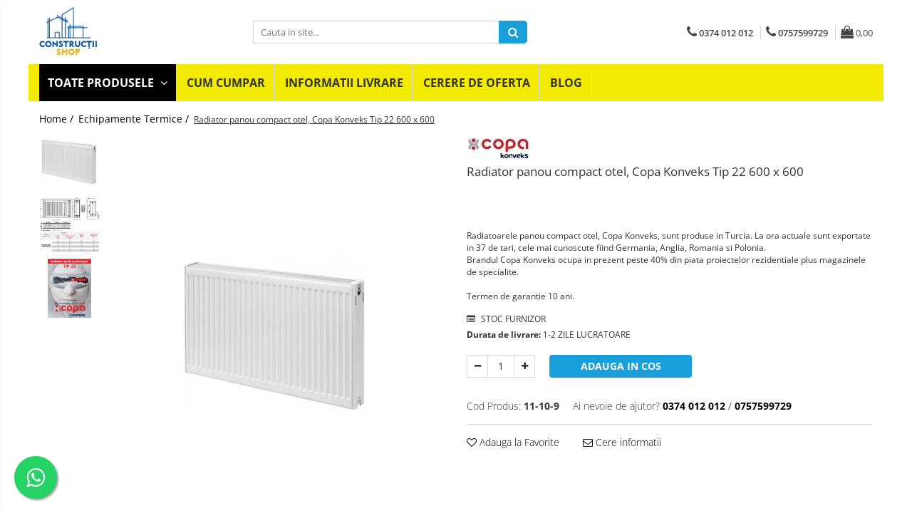

--- FILE ---
content_type: text/html; charset=UTF-8
request_url: https://www.constructii-shop.ro/echipamente-termice/radiator-panou-compact-otel-copa-konveks-tip-22-600-x-400-11-12.html
body_size: 33051
content:
<!DOCTYPE html>

<html lang="ro-ro">

	<head>
		<meta charset="UTF-8">

		<script src="https://gomagcdn.ro/themes/fashion/js/lazysizes.min.js?v=10141333-4.242" async=""></script>

		<script>
			function g_js(callbk){typeof callbk === 'function' ? window.addEventListener("DOMContentLoaded", callbk, false) : false;}
		</script>

					<link rel="icon" sizes="48x48" href="https://gomagcdn.ro/domains/constructii-shop.ro/files/favicon/favicon.png?v=1521555435">
			<link rel="apple-touch-icon" sizes="57x57" href="https://gomagcdn.ro/domains/constructii-shop.ro/files/favicon/favicon.png?v=1521555435">
		
		<style>
			/*body.loading{overflow:hidden;}
			body.loading #wrapper{opacity: 0;visibility: hidden;}
			body #wrapper{opacity: 1;visibility: visible;transition:all .1s ease-out;}*/

			.main-header .main-menu{min-height:43px;}
			.-g-hide{visibility:hidden;opacity:0;}

					</style>
		
		<link rel="preconnect" href="https://gomagcdn.ro"><link rel="dns-prefetch" href="https://fonts.googleapis.com" /><link rel="dns-prefetch" href="https://fonts.gstatic.com" /><link rel="dns-prefetch" href="https://connect.facebook.net" /><link rel="dns-prefetch" href="https://www.facebook.com" /><link rel="dns-prefetch" href="https://www.googletagmanager.com" /><link rel="dns-prefetch" href="https://static.hotjar.com" /><link rel="dns-prefetch" href="https://www.google-analytics.com" /><link rel="dns-prefetch" href="https://googleads.g.doubleclick.net" />

					<link rel="preload" as="image" href="https://gomagcdn.ro/domains/constructii-shop.ro/files/product/large/rad-otel-copa-konveks-10-670169986200.jpg"   >
		
		<link rel="preload" href="https://gomagcdn.ro/themes/fashion/js/plugins.js?v=10141333-4.242" as="script">

		
					<link rel="preload" href="https://www.constructii-shop.ro/theme/default.js?v=41667385942" as="script">
				
		<link rel="preload" href="https://gomagcdn.ro/themes/fashion/js/dev.js?v=10141333-4.242" as="script">

		
					<link rel="stylesheet" href="https://gomagcdn.ro/themes/fashion/css/main-min.css?v=10141333-4.242-1" data-values='{"blockScripts": "1"}'>
		
					<link rel="stylesheet" href="https://www.constructii-shop.ro/theme/default.css?v=41667385942">
		
						<link rel="stylesheet" href="https://gomagcdn.ro/themes/fashion/css/dev-style.css?v=10141333-4.242-1">
		
		
		
		<link rel="alternate" hreflang="x-default" href="https://www.constructii-shop.ro/echipamente-termice/radiator-panou-compact-otel-copa-konveks-tip-22-600-x-400-11-12.html">
							
		<meta name="expires" content="never">
		<meta name="revisit-after" content="1 days">
					<meta name="author" content="Gomag">
				<title>Radiator panou compact otel, Copa Konveks Tip 22 600 x 600 la 238,95 - Constructii-Shop</title>


					<meta name="robots" content="index,follow" />
						
		<meta name="description" content="Cumpara Radiator panou compact otel, Copa Konveks Tip 22 600 x 600 la pretul de 238,95 de pe Constructii-shop.ro. Alege cel mai bun pret de pe piata! ✅">
		<meta class="viewport" name="viewport" content="width=device-width, initial-scale=1.0, user-scalable=no">
							<meta property="og:description" content="Radiatoarele panou compact otel, Copa Konveks, sunt produse in Turcia. La ora actuale sunt exportate in 37 de tari, cele mai cunoscute fiind Germania, Anglia, Romania si Polonia.   Brandul Copa Konveks ocupa in prezent peste 40% din piata proiectelor rezidentiale plus magazinele de specialite.    Termen de garantie 10 ani."/>
							<meta property="og:image" content="https://gomagcdn.ro/domains/constructii-shop.ro/files/product/large/rad-otel-copa-konveks-10-670169986200.jpg"/>
															<link rel="canonical" href="https://www.constructii-shop.ro/echipamente-termice/radiator-panou-compact-otel-copa-konveks-tip-22-600-x-400-11-12.html" />
			<meta property="og:url" content="https://www.constructii-shop.ro/echipamente-termice/radiator-panou-compact-otel-copa-konveks-tip-22-600-x-400-11-12.html"/>
						
		<meta name="distribution" content="Global">
		<meta name="owner" content="www.constructii-shop.ro">
		<meta name="publisher" content="www.constructii-shop.ro">
		<meta name="rating" content="General">
		<meta name="copyright" content="Copyright www.constructii-shop.ro 2026. All rights reserved">
		<link rel="search" href="https://www.constructii-shop.ro/opensearch.ro.xml" type="application/opensearchdescription+xml" title="Cautare"/>

		
							<script src="https://gomagcdn.ro/themes/fashion/js/jquery-2.1.4.min.js"></script>
			<script defer src="https://gomagcdn.ro/themes/fashion/js/jquery.autocomplete.js?v=20181023"></script>
			<script src="https://gomagcdn.ro/themes/fashion/js/gomag.config.js?v=10141333-4.242"></script>
			<script src="https://gomagcdn.ro/themes/fashion/js/gomag.js?v=10141333-4.242"></script>
		
													<script>
$.Gomag.bind('User/Data/AffiliateMarketing/HideTrafiLeak', function(event, data){

    $('.whatsappfloat').remove();
});
</script><script>
	(function(i,s,o,g,r,a,m){i['GoogleAnalyticsObject']=r;i[r]=i[r]||function(){
	(i[r].q=i[r].q||[]).push(arguments)},i[r].l=1*new Date();a=s.createElement(o),
	m=s.getElementsByTagName(o)[0];a.async=1;a.src=g;m.parentNode.insertBefore(a,m)
	})(window,document,'script','//www.google-analytics.com/analytics.js','ga');
	ga('create', 'UA-45417150-1', 'auto');  // Replace with your property ID.

	ga('require', 'ec');
</script>
<script>
	$.Gomag.bind('Product/Add/To/Cart/After/Listing', function gaProductAddToCartL(event, data){
		if(data.product !== undefined){

			var gaProduct = false;

			if(typeof(gaProducts) != 'undefined' && gaProducts[data.product.id] != undefined)
			{
				var gaProduct = gaProducts[data.product.id];
			}
			if(gaProduct == false)
			{
				gaProduct = {};
				gaProduct.id =  data.product.id ;
				gaProduct.name =  data.product.sku ;
				gaProduct.category = data.product.category;
				gaProduct.brand = data.product.brand;

				var variant = [];
				if(data.product.versions && data.product.versions != undefined && data.product.versions[data.product.id] != undefined && data.product.versions[data.product.id]['attributes'] != undefined && data.product.versions[data.product.id]['attributes'])
				{

					$.each(data.product.versions[data.product.id]['attributes'], function(i, v){
						variant.push(v.value);
					})
				}


				gaProduct.variant = variant.join(',');
			}

			gaProduct.price = data.product.price;
			gaProduct.quantity = data.product.productQuantity;

			ga('ec:addProduct', gaProduct);
			ga('ec:setAction', 'add');
			ga('send', 'event', 'UX', 'click', 'add to cart');     // Send data using an event.

			window.dataLayer = window.dataLayer || [];
			dataLayer.push({
				'event': 'addToCart',
				'ecommerce': {
					'add': {
					  'products': [gaProduct]
					}
				}
			});

        }
	})
	$.Gomag.bind('Product/Add/To/Cart/After/Details', function gaProductAddToCartD(event, data){

		if(data.product !== undefined){

			var gaProduct = false;
			if(
				typeof(gaProducts) != 'undefined'
				&&
				gaProducts[data.product.id] != undefined
			)
			{
				var gaProduct = gaProducts[data.product.id];
			}
			if(gaProduct == false)
			{

				gaProduct = {};
				gaProduct.id =  data.product.id ;
				gaProduct.name =   data.product.sku ;
				gaProduct.category = data.product.category;
				gaProduct.brand = data.product.brand;
				var variant = [];
				if(data.product.versions && data.product.versions != undefined && data.product.versions[data.product.id] != undefined && data.product.versions[data.product.id]['attributes'] != undefined && data.product.versions[data.product.id]['attributes'])
				{

					$.each(data.product.versions[data.product.id]['attributes'], function(i, v){
						variant.push(v.value);
					})
				}


				gaProduct.variant = variant.join(',');
				gaProduct.price = data.product.price;

			}
			gaProduct.quantity = data.product.productQuantity;

			ga('ec:addProduct', gaProduct);
			ga('ec:setAction', 'add');
			ga('send', 'event', 'UX', 'click', 'add to cart');     // Send data using an event.

			window.dataLayer = window.dataLayer || [];
			dataLayer.push({
			  'event': 'addToCart',
			  'ecommerce': {
				'add': {
				  'products': [gaProduct]
				}
			  }
			});
        }

	})
	 $.Gomag.bind('Product/Remove/From/Cart', function gaProductRemovedFromCart(event, data){
		var envData = $.Gomag.getEnvData();
		var products = envData.products;

		if(data.data.product !== undefined && products[data.data.product] !== undefined){


			var dataProduct = products[data.data.product];
			gaProduct = {};
			gaProduct.id =  dataProduct.id ;

			gaProduct.name =   dataProduct.sku ;
			gaProduct.category = dataProduct.category;
			gaProduct.brand = dataProduct.brand;
			gaProduct.price = dataProduct.price;

			var variant = [];
			if(dataProduct['version'] != undefined && dataProduct['version'])
			{

				$.each(dataProduct['version'], function(i, v){
					variant.push(v.value);
				})
			}


			gaProduct.variant = variant.join(',');
			gaProduct.quantity = data.data.quantity;
			ga('ec:addProduct', gaProduct);
			ga('ec:setAction', 'remove');
			ga('send', 'event', 'UX', 'click', 'remove from cart');
			window.dataLayer = window.dataLayer || [];
			dataLayer.push({
				  'event': 'removeFromCart',
				  'ecommerce': {
					'remove': {                               // 'remove' actionFieldObject measures.
					  'products': [gaProduct]
					}
				  }
				});
        }

	});

	 $.Gomag.bind('Cart/Quantity/Update', function gaCartQuantityUpdate(event, data){
		var envData = $.Gomag.getEnvData();
		var products = envData.products;
		if(!data.data.finalQuantity || !data.data.initialQuantity)
		{
			return false;
		}
		var dataProduct = products[data.data.product];
		gaProduct = {};
		gaProduct.id =  dataProduct.id ;
		gaProduct.name =   dataProduct.sku ;
		gaProduct.category = dataProduct.category;
		gaProduct.brand = dataProduct.brand;
		gaProduct.price = dataProduct.price;
		var variant = [];
		if(dataProduct['version'] != undefined && dataProduct['version'])
		{

			$.each(dataProduct['version'], function(i, v){
				variant.push(v.value);
			})
		}
		gaProduct.variant = variant.join(',');
		var type = 'addToCart';

		if(parseFloat(data.data.initialQuantity) > parseFloat(data.data.finalQuantity))
		{
			var quantity = parseFloat(data.data.initialQuantity) - parseFloat(data.data.finalQuantity);
			gaProduct.quantity = quantity;

			ga('ec:addProduct', gaProduct);
			ga('ec:setAction', 'remove');
			ga('send', 'event', 'UX', 'click', 'remove from cart');
			window.dataLayer = window.dataLayer || [];
			dataLayer.push({
				  'event': 'removeFromCart',
				  'ecommerce': {
					'remove': {                               // 'remove' actionFieldObject measures.
					  'products': [gaProduct]
					}
				  }
				});
		}
		else if(parseFloat(data.data.initialQuantity) < parseFloat(data.data.finalQuantity))
		{
			var quantity = parseFloat(data.data.finalQuantity) - parseFloat(data.data.initialQuantity);
			gaProduct.quantity = quantity;

			ga('ec:addProduct', gaProduct);
			ga('ec:setAction', 'add');
			ga('send', 'event', 'UX', 'click', 'add to cart');     // Send data using an event.

			window.dataLayer = window.dataLayer || [];
			dataLayer.push({
			  'event': 'addToCart',
			  'ecommerce': {
				'add': {
				  'products': [gaProduct]
				}
			  }
			});
		}

	});
$.Gomag.bind('Product/Box/Click', function enhancedAnalytics(queue){
		$.Gomag.asyncClickBlock(queue);
		if(
			typeof(gaProducts) != 'undefined'
			&&
			gaProducts[queue.data.product] != undefined
		)
		{
			var clickProduct = gaProducts[queue.data.product];
		}
		else
		{
			var clickProduct = {};
			var productId = queue.data.product;

			var envData = $.Gomag.getEnvData();
			var products = envData.products;

			if(products[productId] !== undefined){

				var dataProduct = products[productId];

				clickProduct.list = 'homepage';
				clickProduct.position = '0';
				clickProduct.name =  dataProduct.sku ;
				clickProduct.id = dataProduct.id;
				clickProduct.price = dataProduct.price;
				clickProduct.brand = dataProduct.brand;
				clickProduct.category = dataProduct.category;
				clickProduct.variant = '';
			}
		}
		window.dataLayer = window.dataLayer || [];

		dataLayer.push({
			'event': 'productClick',
			'ecommerce': {
			  'click': {
				'actionField': {'list': 'Search'},      // Optional list property.
				'products': [clickProduct]
			   }
			 },
			 'eventCallback': function() {
			   return false;
			 }
		  });

		ga('ec:addProduct', clickProduct);
		ga('ec:setAction', 'click', {list: 'Search'});

		  // Send click with an event, then send user to product page.
		  ga('send', 'event', 'UX', 'click', 'Results', {
			useBeacon: true,
			hitCallback: function() {
				$.Gomag.asyncClickComplete(queue);
			},
			hitCallbackFail: function()
			{
				$.Gomag.asyncClickComplete(queue);
			}
		  });
		setTimeout(function(){ $.Gomag.asyncClickComplete(queue);}, 200);
	});
</script>
<script>
function gmsc(name, value)
{
	if(value != undefined && value)
	{
		var expires = new Date();
		expires.setTime(expires.getTime() + parseInt(3600*24*1000*90));
		document.cookie = encodeURIComponent(name) + "=" + encodeURIComponent(value) + '; expires='+ expires.toUTCString() + "; path=/";
	}
}
let gmqs = window.location.search;
let gmup = new URLSearchParams(gmqs);
gmsc('g_sc', gmup.get('shop_campaign'));
gmsc('shop_utm_campaign', gmup.get('utm_campaign'));
gmsc('shop_utm_medium', gmup.get('utm_medium'));
gmsc('shop_utm_source', gmup.get('utm_source'));
</script><!-- Google Tag Manager -->
    <script>(function(w,d,s,l,i){w[l]=w[l]||[];w[l].push({'gtm.start':
    new Date().getTime(),event:'gtm.js'});var f=d.getElementsByTagName(s)[0],
    j=d.createElement(s),dl=l!='dataLayer'?'&l='+l:'';j.async=true;j.src=
    'https://www.googletagmanager.com/gtm.js?id='+i+dl;f.parentNode.insertBefore(j,f);
    })(window,document,'script','dataLayer','GTM-PJHN4PKM');</script>
    <!-- End Google Tag Manager --><script>
window.dataLayer = window.dataLayer || [];
window.gtag = window.gtag || function(){dataLayer.push(arguments);}
</script><!-- Facebook Pixel Code -->
				<script>
				!function(f,b,e,v,n,t,s){if(f.fbq)return;n=f.fbq=function(){n.callMethod?
				n.callMethod.apply(n,arguments):n.queue.push(arguments)};if(!f._fbq)f._fbq=n;
				n.push=n;n.loaded=!0;n.version="2.0";n.queue=[];t=b.createElement(e);t.async=!0;
				t.src=v;s=b.getElementsByTagName(e)[0];s.parentNode.insertBefore(t,s)}(window,
				document,"script","//connect.facebook.net/en_US/fbevents.js");

				fbq("init", "538138230202348");
				fbq("track", "PageView");</script>
				<!-- End Facebook Pixel Code -->
				<script>
				$.Gomag.bind('User/Ajax/Data/Loaded', function(event, data){
					if(data != undefined && data.data != undefined)
					{
						var eventData = data.data;
						if(eventData.facebookUserData != undefined)
						{
							$('body').append(eventData.facebookUserData);
						}
					}
				})
				</script>
				<meta name="facebook-domain-verification" content="t4ynuba52qb34koukk7qril12cz8re" /><!-- Hotjar Tracking Code for www.constructii-shop.ro -->
<script>
    (function(h,o,t,j,a,r){
        h.hj=h.hj||function(){(h.hj.q=h.hj.q||[]).push(arguments)};
        h._hjSettings={hjid:1802390,hjsv:6};
        a=o.getElementsByTagName('head')[0];
        r=o.createElement('script');r.async=1;
        r.src=t+h._hjSettings.hjid+j+h._hjSettings.hjsv;
        a.appendChild(r);
    })(window,document,'https://static.hotjar.com/c/hotjar-','.js?sv=');
</script> 					
		
	</head>

	<body class="" style="">

		<script >
			function _addCss(url, attribute, value, loaded){
				var _s = document.createElement('link');
				_s.rel = 'stylesheet';
				_s.href = url;
				_s.type = 'text/css';
				if(attribute)
				{
					_s.setAttribute(attribute, value)
				}
				if(loaded){
					_s.onload = function(){
						var dom = document.getElementsByTagName('body')[0];
						//dom.classList.remove('loading');
					}
				}
				var _st = document.getElementsByTagName('link')[0];
				_st.parentNode.insertBefore(_s, _st);
			}
			//_addCss('https://fonts.googleapis.com/css2?family=Open+Sans:ital,wght@0,300;0,400;0,600;0,700;1,300;1,400&display=swap');
			_addCss('https://gomagcdn.ro/themes/_fonts/Open-Sans.css');

		</script>
		<script>
				/*setTimeout(
				  function()
				  {
				   document.getElementsByTagName('body')[0].classList.remove('loading');
				  }, 1000);*/
		</script>
							
					<div id="fb-root"></div>
						<script >
			window.fbAsyncInit = function() {
			FB.init({
			appId : '1407955172755062',
			autoLogAppEvents : true,
			xfbml : true,
			version : 'v12.0'
			});
			};
			</script>
			<script async defer crossorigin="anonymous" src="https://connect.facebook.net/ro_RO/sdk.js"></script>
					
		<div id="wrapper">
			<!-- BLOCK:b2c8414e3d4d006614f35779448c16b3 start -->
<div id="_cartSummary" class="hide"></div>

<script >
	$(document).ready(function() {

		$(document).on('keypress', '.-g-input-loader', function(){
			$(this).addClass('-g-input-loading');
		})

		$.Gomag.bind('Product/Add/To/Cart/After', function(eventResponse, properties)
		{
									var data = JSON.parse(properties.data);
			$('.q-cart').html(data.quantity);
			if(parseFloat(data.quantity) > 0)
			{
				$('.q-cart').removeClass('hide');
			}
			else
			{
				$('.q-cart').addClass('hide');
			}
			$('.cartPrice').html(data.subtotal + ' ' + data.currency);
			$('.cartProductCount').html(data.quantity);


		})
		$('#_cartSummary').on('updateCart', function(event, cart) {
			var t = $(this);

			$.get('https://www.constructii-shop.ro/cart-update', {
				cart: cart
			}, function(data) {

				$('.q-cart').html(data.quantity);
				if(parseFloat(data.quantity) > 0)
				{
					$('.q-cart').removeClass('hide');
				}
				else
				{
					$('.q-cart').addClass('hide');
				}
				$('.cartPrice').html(data.subtotal + ' ' + data.currency);
				$('.cartProductCount').html(data.quantity);
			}, 'json');
			window.ga = window.ga || function() {
				(ga.q = ga.q || []).push(arguments)
			};
			ga('send', 'event', 'Buton', 'Click', 'Adauga_Cos');
		});

		if(window.gtag_report_conversion) {
			$(document).on("click", 'li.phone-m', function() {
				var phoneNo = $('li.phone-m').children( "a").attr('href');
				gtag_report_conversion(phoneNo);
			});

		}

	});
</script>



<header class="main-header container-bg clearfix" data-block="headerBlock">
	<div class="discount-tape container-h full -g-hide" id="_gomagHellobar"></div>

		
	<div class="top-head-bg container-h full">

		<div class="top-head container-h">
			<div class="row">
				<div class="col-md-3 col-sm-3 col-xs-5 logo-h">
					
	<a href="https://www.constructii-shop.ro" id="logo" data-pageId="2">
		<img src="https://gomagcdn.ro/domains/constructii-shop.ro/files/company/whatsapp-image-2022-11-02-at-12-45-20-pm-4155019571.jpeg" fetchpriority="high" class="img-responsive" alt="constructii" title="constructii" width="200" height="50" style="width:auto;">
	</a>
				</div>
				<div class="col-md-4 col-sm-4 col-xs-7 main search-form-box">
					
<form name="search-form" class="search-form" action="https://www.constructii-shop.ro/produse" id="_searchFormMainHeader">

	<input id="_autocompleteSearchMainHeader" name="c" class="input-placeholder -g-input-loader" type="text" placeholder="Cauta in site..." aria-label="Search"  value="">
	<button id="_doSearch" class="search-button" aria-hidden="true">
		<i class="fa fa-search" aria-hidden="true"></i>
	</button>

				<script >
			$(document).ready(function() {

				$('#_autocompleteSearchMainHeader').autocomplete({
					serviceUrl: 'https://www.constructii-shop.ro/autocomplete',
					minChars: 2,
					deferRequestBy: 700,
					appendTo: '#_searchFormMainHeader',
					width: parseInt($('#_doSearch').offset().left) - parseInt($('#_autocompleteSearchMainHeader').offset().left),
					formatResult: function(suggestion, currentValue) {
						return suggestion.value;
					},
					onSelect: function(suggestion) {
						$(this).val(suggestion.data);
					},
					onSearchComplete: function(suggestion) {
						$(this).removeClass('-g-input-loading');
					}
				});
				$(document).on('click', '#_doSearch', function(e){
					e.preventDefault();
					if($('#_autocompleteSearchMainHeader').val() != '')
					{
						$('#_searchFormMainHeader').submit();
					}
				})
			});
		</script>
	

</form>
				</div>
				<div class="col-md-5 col-sm-5 acount-section">
					
<ul>
	<li class="search-m hide">
		<a href="#" class="-g-no-url" aria-label="Cauta in site..." data-pageId="">
			<i class="fa fa-search search-open" aria-hidden="true"></i>
			<i style="display:none" class="fa fa-times search-close" aria-hidden="true"></i>
		</a>
	</li>
	<li class="-g-user-icon -g-user-icon-empty">
			
	</li>
	
				<li class="contact-header">
			<a href="tel:0374 012 012" aria-label="Contacteaza-ne" data-pageId="3">
				<i class="fa fa-phone" aria-hidden="true"></i>
									<span class="count-phone">1</span>
								<span>0374 012 012</span>
			</a>
		</li>
				<li class="contact-header -g-contact-phone2">
			<a href="tel:0757599729" aria-label="Contacteaza-ne" data-pageId="3">
				<i class="fa fa-phone" aria-hidden="true"></i>
				<span class="count-phone">2</span>
				<span>0757599729</span>
			</a>
		</li>
		<li class="wishlist-header hide">
		<a href="https://www.constructii-shop.ro/wishlist" aria-label="Wishlist" data-pageId="28">
			<span class="-g-wishlist-product-count -g-hide"></span>
			<i class="fa fa-heart-o" aria-hidden="true"></i>
			<span class="">Favorite</span>
		</a>
	</li>
	<li class="cart-header-btn cart">
		<a class="cart-drop _showCartHeader" href="https://www.constructii-shop.ro/cos-de-cumparaturi" aria-label="Cos de cumparaturi">
			<span class="q-cart hide">0</span>
			<i class="fa fa-shopping-bag" aria-hidden="true"></i>
			<span class="count cartPrice">0,00
				
			</span>
		</a>
					<div class="cart-dd  _cartShow cart-closed"></div>
			</li>

	</ul>

	<script>
		$(document).ready(function() {
			//Cart
							$('.cart').mouseenter(function() {
					$.Gomag.showCartSummary('div._cartShow');
				}).mouseleave(function() {
					$.Gomag.hideCartSummary('div._cartShow');
					$('div._cartShow').removeClass('cart-open');
				});
						$(document).on('click', '.dropdown-toggle', function() {
				window.location = $(this).attr('href');
			})
		})
	</script>

				</div>
			</div>
		</div>
	</div>


<div id="navigation">
	<nav id="main-menu" class="main-menu container-h full clearfix">
		<a href="#" class="menu-trg -g-no-url" title="Produse">
			<span>&nbsp;</span>
		</a>
		
<div class="container-h nav-menu-hh clearfix">

	<!-- BASE MENU -->
	<ul class="
			nav-menu base-menu
			
			
		">

		<li class="all-product-button menu-drop">
			<a class="" href="#mm-2">Toate Produsele <i class="fa fa-angle-down"></i></a>
			<div class="menu-dd">
				

	<ul class="FH">
			
		<li class="ifDrop __GomagMM ">
							<a
					href="https://www.constructii-shop.ro/echipamente-termice"
					class="  "
					rel="  "
					
					title="Echipamente Termice"
					data-Gomag=''
					data-block-name="mainMenuD0"
					data-pageId= "80"
					data-block="mainMenuD">
											<span class="list">Echipamente Termice</span>
						<i class="fa fa-angle-right"></i>
				</a>

										<ul class="drop-list clearfix w100">
															<li class="image">
																	</li>
																																						<li class="fl">
										<div class="col">
											<p class="title">
												<a
												href="https://www.constructii-shop.ro/radiatoare-calorifere"
												class="title    "
												rel="  "
												
												title="Radiatoare"
												data-Gomag=''
												data-block-name="mainMenuD1"
												data-block="mainMenuD"
												data-pageId= "80"
												>
																										Radiatoare
												</a>
											</p>
																																															<a
														href="https://www.constructii-shop.ro/radiatoare-panouri-otel"
														rel="  "
														
														title="Radiatoare din panouri de otel"
														class="    "
														data-Gomag=''
														data-block-name="mainMenuD2"
														data-block="mainMenuD"
														data-pageId=""
													>
																												<i class="fa fa-angle-right"></i>
														<span>Radiatoare din panouri de otel</span>
													</a>
																							
										</div>
									</li>
																																<li class="fl">
										<div class="col">
											<p class="title">
												<a
												href="https://www.constructii-shop.ro/aparate-de-aer-conditionat"
												class="title    "
												rel="  "
												
												title="Aparate de aer conditionat"
												data-Gomag=''
												data-block-name="mainMenuD1"
												data-block="mainMenuD"
												data-pageId= "80"
												>
																										Aparate de aer conditionat
												</a>
											</p>
																						
										</div>
									</li>
																																<li class="fl">
										<div class="col">
											<p class="title">
												<a
												href="https://www.constructii-shop.ro/centrale-termice"
												class="title    "
												rel="  "
												
												title="Centrale Termice"
												data-Gomag=''
												data-block-name="mainMenuD1"
												data-block="mainMenuD"
												data-pageId= "80"
												>
																										Centrale Termice
												</a>
											</p>
																																															<a
														href="https://www.constructii-shop.ro/centrale-termice-condensare-cu-acm"
														rel="  "
														
														title="Condensare cu ACM"
														class="    "
														data-Gomag=''
														data-block-name="mainMenuD2"
														data-block="mainMenuD"
														data-pageId=""
													>
																												<i class="fa fa-angle-right"></i>
														<span>Condensare cu ACM</span>
													</a>
																									<a
														href="https://www.constructii-shop.ro/centrale-termice-condensare-incalzire"
														rel="  "
														
														title="Condensare incalzire"
														class="    "
														data-Gomag=''
														data-block-name="mainMenuD2"
														data-block="mainMenuD"
														data-pageId=""
													>
																												<i class="fa fa-angle-right"></i>
														<span>Condensare incalzire</span>
													</a>
																									<a
														href="https://www.constructii-shop.ro/termostate"
														rel="  "
														
														title="Termostate"
														class="    "
														data-Gomag=''
														data-block-name="mainMenuD2"
														data-block="mainMenuD"
														data-pageId=""
													>
																												<i class="fa fa-angle-right"></i>
														<span>Termostate</span>
													</a>
																							
										</div>
									</li>
																													</ul>
									
		</li>
		
		<li class="ifDrop __GomagMM ">
							<a
					href="https://www.constructii-shop.ro/instalatii-electrice"
					class="  "
					rel="  "
					
					title="Echipamente Electrice"
					data-Gomag=''
					data-block-name="mainMenuD0"
					data-pageId= "80"
					data-block="mainMenuD">
											<span class="list">Echipamente Electrice</span>
						<i class="fa fa-angle-right"></i>
				</a>

										<ul class="drop-list clearfix w100">
															<li class="image">
																	</li>
																																						<li class="fl">
										<div class="col">
											<p class="title">
												<a
												href="https://www.constructii-shop.ro/aparataj-joasa-tensiune"
												class="title    "
												rel="  "
												
												title="Aparataj joasa tensiune"
												data-Gomag=''
												data-block-name="mainMenuD1"
												data-block="mainMenuD"
												data-pageId= "80"
												>
																										Aparataj joasa tensiune
												</a>
											</p>
																																															<a
														href="https://www.constructii-shop.ro/asfora"
														rel="  "
														
														title="Asfora"
														class="    "
														data-Gomag=''
														data-block-name="mainMenuD2"
														data-block="mainMenuD"
														data-pageId=""
													>
																												<i class="fa fa-angle-right"></i>
														<span>Asfora</span>
													</a>
																									<a
														href="https://www.constructii-shop.ro/bticino-"
														rel="  "
														
														title="Bticino"
														class="    "
														data-Gomag=''
														data-block-name="mainMenuD2"
														data-block="mainMenuD"
														data-pageId=""
													>
																												<i class="fa fa-angle-right"></i>
														<span>Bticino</span>
													</a>
																									<a
														href="https://www.constructii-shop.ro/comtec-camilya"
														rel="  "
														
														title="Comtec CAMILYA"
														class="    "
														data-Gomag=''
														data-block-name="mainMenuD2"
														data-block="mainMenuD"
														data-pageId=""
													>
																												<i class="fa fa-angle-right"></i>
														<span>Comtec CAMILYA</span>
													</a>
																									<a
														href="https://www.constructii-shop.ro/comtec-48"
														rel="  "
														
														title="Comtec STIL"
														class="    "
														data-Gomag=''
														data-block-name="mainMenuD2"
														data-block="mainMenuD"
														data-pageId=""
													>
																												<i class="fa fa-angle-right"></i>
														<span>Comtec STIL</span>
													</a>
																									<a
														href="https://www.constructii-shop.ro/gewiss-"
														rel="  "
														
														title="Gewiss"
														class="    "
														data-Gomag=''
														data-block-name="mainMenuD2"
														data-block="mainMenuD"
														data-pageId=""
													>
																												<i class="fa fa-angle-right"></i>
														<span>Gewiss</span>
													</a>
																									<a
														href="https://www.constructii-shop.ro/gewiss-chorus"
														rel="  "
														
														title="Gewiss Chorus"
														class="    "
														data-Gomag=''
														data-block-name="mainMenuD2"
														data-block="mainMenuD"
														data-pageId=""
													>
																												<i class="fa fa-angle-right"></i>
														<span>Gewiss Chorus</span>
													</a>
																									<a
														href="https://www.constructii-shop.ro/legrand-kaptika"
														rel="  "
														
														title="Legrand Kaptika"
														class="    "
														data-Gomag=''
														data-block-name="mainMenuD2"
														data-block="mainMenuD"
														data-pageId=""
													>
																												<i class="fa fa-angle-right"></i>
														<span>Legrand Kaptika</span>
													</a>
																							
										</div>
									</li>
																																<li class="fl">
										<div class="col">
											<p class="title">
												<a
												href="https://www.constructii-shop.ro/corpuri-de-iluminat"
												class="title    "
												rel="  "
												
												title="Corpuri de iluminat"
												data-Gomag=''
												data-block-name="mainMenuD1"
												data-block="mainMenuD"
												data-pageId= "80"
												>
																										Corpuri de iluminat
												</a>
											</p>
																						
										</div>
									</li>
																																<li class="fl">
										<div class="col">
											<p class="title">
												<a
												href="https://www.constructii-shop.ro/accesorii-electrice"
												class="title    "
												rel="  "
												
												title="Accesorii"
												data-Gomag=''
												data-block-name="mainMenuD1"
												data-block="mainMenuD"
												data-pageId= "80"
												>
																										Accesorii
												</a>
											</p>
																						
										</div>
									</li>
																																<li class="fl">
										<div class="col">
											<p class="title">
												<a
												href="https://www.constructii-shop.ro/sigurante-automate"
												class="title    "
												rel="  "
												
												title="Sigurante automate"
												data-Gomag=''
												data-block-name="mainMenuD1"
												data-block="mainMenuD"
												data-pageId= "80"
												>
																										Sigurante automate
												</a>
											</p>
																																															<a
														href="https://www.constructii-shop.ro/sigurante-comtec"
														rel="  "
														
														title="Sigurante Comtec"
														class="    "
														data-Gomag=''
														data-block-name="mainMenuD2"
														data-block="mainMenuD"
														data-pageId=""
													>
																												<i class="fa fa-angle-right"></i>
														<span>Sigurante Comtec</span>
													</a>
																									<a
														href="https://www.constructii-shop.ro/sigurante-gewiss"
														rel="  "
														
														title="Sigurante Gewiss"
														class="    "
														data-Gomag=''
														data-block-name="mainMenuD2"
														data-block="mainMenuD"
														data-pageId=""
													>
																												<i class="fa fa-angle-right"></i>
														<span>Sigurante Gewiss</span>
													</a>
																									<a
														href="https://www.constructii-shop.ro/sigurante-legrand"
														rel="  "
														
														title="Sigurante Legrand"
														class="    "
														data-Gomag=''
														data-block-name="mainMenuD2"
														data-block="mainMenuD"
														data-pageId=""
													>
																												<i class="fa fa-angle-right"></i>
														<span>Sigurante Legrand</span>
													</a>
																									<a
														href="https://www.constructii-shop.ro/sigurante-schneider"
														rel="  "
														
														title="Sigurante Schneider"
														class="    "
														data-Gomag=''
														data-block-name="mainMenuD2"
														data-block="mainMenuD"
														data-pageId=""
													>
																												<i class="fa fa-angle-right"></i>
														<span>Sigurante Schneider</span>
													</a>
																							
										</div>
									</li>
																																<li class="fl">
										<div class="col">
											<p class="title">
												<a
												href="https://www.constructii-shop.ro/tablouri-electrice"
												class="title    "
												rel="  "
												
												title="Tablouri electrice"
												data-Gomag=''
												data-block-name="mainMenuD1"
												data-block="mainMenuD"
												data-pageId= "80"
												>
																										Tablouri electrice
												</a>
											</p>
																																															<a
														href="https://www.constructii-shop.ro/tablouri-gewiss"
														rel="  "
														
														title="Tablouri Gewiss"
														class="    "
														data-Gomag=''
														data-block-name="mainMenuD2"
														data-block="mainMenuD"
														data-pageId=""
													>
																												<i class="fa fa-angle-right"></i>
														<span>Tablouri Gewiss</span>
													</a>
																							
										</div>
									</li>
																													</ul>
									
		</li>
		
		<li class="ifDrop __GomagMM ">
							<a
					href="https://www.constructii-shop.ro/echipamente-instalatii-sanitare"
					class="  "
					rel="  "
					
					title="Echipamente si Instalatii Sanitare"
					data-Gomag=''
					data-block-name="mainMenuD0"
					data-pageId= "80"
					data-block="mainMenuD">
											<span class="list">Echipamente si Instalatii Sanitare</span>
						<i class="fa fa-angle-right"></i>
				</a>

										<ul class="drop-list clearfix w100">
															<li class="image">
																	</li>
																																						<li class="fl">
										<div class="col">
											<p class="title">
												<a
												href="https://www.constructii-shop.ro/chiuvete-granit-bucatarie"
												class="title    "
												rel="  "
												
												title="Chiuvete granit"
												data-Gomag=''
												data-block-name="mainMenuD1"
												data-block="mainMenuD"
												data-pageId= "80"
												>
																										Chiuvete granit
												</a>
											</p>
																						
										</div>
									</li>
																																<li class="fl">
										<div class="col">
											<p class="title">
												<a
												href="https://www.constructii-shop.ro/accesorii-baie-bucatarie"
												class="title    "
												rel="  "
												
												title="Accestorii baie si bucatarie"
												data-Gomag=''
												data-block-name="mainMenuD1"
												data-block="mainMenuD"
												data-pageId= "80"
												>
																										Accestorii baie si bucatarie
												</a>
											</p>
																						
										</div>
									</li>
																																<li class="fl">
										<div class="col">
											<p class="title">
												<a
												href="https://www.constructii-shop.ro/obiecte-sanitare"
												class="title    "
												rel="  "
												
												title="Obiecte Sanitare"
												data-Gomag=''
												data-block-name="mainMenuD1"
												data-block="mainMenuD"
												data-pageId= "80"
												>
																										Obiecte Sanitare
												</a>
											</p>
																						
										</div>
									</li>
																																<li class="fl">
										<div class="col">
											<p class="title">
												<a
												href="https://www.constructii-shop.ro/baterii-chiuveta"
												class="title    "
												rel="  "
												
												title="Baterii Chiuvete"
												data-Gomag=''
												data-block-name="mainMenuD1"
												data-block="mainMenuD"
												data-pageId= "80"
												>
																										Baterii Chiuvete
												</a>
											</p>
																																															<a
														href="https://www.constructii-shop.ro/baterie-baie"
														rel="  "
														
														title="Baterii baie"
														class="    "
														data-Gomag=''
														data-block-name="mainMenuD2"
														data-block="mainMenuD"
														data-pageId=""
													>
																												<i class="fa fa-angle-right"></i>
														<span>Baterii baie</span>
													</a>
																									<a
														href="https://www.constructii-shop.ro/baterii-bucatarie-granit"
														rel="  "
														
														title="Baterii bucatarie"
														class="    "
														data-Gomag=''
														data-block-name="mainMenuD2"
														data-block="mainMenuD"
														data-pageId=""
													>
																												<i class="fa fa-angle-right"></i>
														<span>Baterii bucatarie</span>
													</a>
																									<a
														href="https://www.constructii-shop.ro/accesorii-instalatii-sanitare"
														rel="  "
														
														title="Accesorii Instalatii Sanitare"
														class="    "
														data-Gomag=''
														data-block-name="mainMenuD2"
														data-block="mainMenuD"
														data-pageId=""
													>
																												<i class="fa fa-angle-right"></i>
														<span>Accesorii Instalatii Sanitare</span>
													</a>
																									<a
														href="https://www.constructii-shop.ro/baterii-alte-baterii-bucatarie"
														rel="  "
														
														title="Ferro baterii bucatarie"
														class="    "
														data-Gomag=''
														data-block-name="mainMenuD2"
														data-block="mainMenuD"
														data-pageId=""
													>
																												<i class="fa fa-angle-right"></i>
														<span>Ferro baterii bucatarie</span>
													</a>
																									<a
														href="https://www.constructii-shop.ro/ferro-smile"
														rel="  "
														
														title="Ferro Smile"
														class="    "
														data-Gomag=''
														data-block-name="mainMenuD2"
														data-block="mainMenuD"
														data-pageId=""
													>
																												<i class="fa fa-angle-right"></i>
														<span>Ferro Smile</span>
													</a>
																							
										</div>
									</li>
																													</ul>
									
		</li>
		
		<li class="ifDrop __GomagMM ">
							<a
					href="https://www.constructii-shop.ro/gresie-faianta"
					class="  "
					rel="  "
					
					title="Gresie - Faianta"
					data-Gomag=''
					data-block-name="mainMenuD0"
					data-pageId= "80"
					data-block="mainMenuD">
											<span class="list">Gresie - Faianta</span>
						<i class="fa fa-angle-right"></i>
				</a>

										<ul class="drop-list clearfix w100">
															<li class="image">
																	</li>
																																						<li class="fl">
										<div class="col">
											<p class="title">
												<a
												href="https://www.constructii-shop.ro/gresie"
												class="title    "
												rel="  "
												
												title="Gresie"
												data-Gomag=''
												data-block-name="mainMenuD1"
												data-block="mainMenuD"
												data-pageId= "80"
												>
																										Gresie
												</a>
											</p>
																						
										</div>
									</li>
																																<li class="fl">
										<div class="col">
											<p class="title">
												<a
												href="https://www.constructii-shop.ro/faianta"
												class="title    "
												rel="  "
												
												title="Faianta"
												data-Gomag=''
												data-block-name="mainMenuD1"
												data-block="mainMenuD"
												data-pageId= "80"
												>
																										Faianta
												</a>
											</p>
																						
										</div>
									</li>
																													</ul>
									
		</li>
		
		<li class="ifDrop __GomagMM ">
							<a
					href="https://www.constructii-shop.ro/parchet"
					class="  "
					rel="  "
					
					title="Parchet"
					data-Gomag=''
					data-block-name="mainMenuD0"
					data-pageId= "80"
					data-block="mainMenuD">
											<span class="list">Parchet</span>
						<i class="fa fa-angle-right"></i>
				</a>

										<ul class="drop-list clearfix w100">
															<li class="image">
																	</li>
																																						<li class="fl">
										<div class="col">
											<p class="title">
												<a
												href="https://www.constructii-shop.ro/plinta-parchet"
												class="title    "
												rel="  "
												
												title="Plinta"
												data-Gomag=''
												data-block-name="mainMenuD1"
												data-block="mainMenuD"
												data-pageId= "80"
												>
																										Plinta
												</a>
											</p>
																						
										</div>
									</li>
																																<li class="fl">
										<div class="col">
											<p class="title">
												<a
												href="https://www.constructii-shop.ro/parchet-laminat"
												class="title    "
												rel="  "
												
												title="Parchet laminat"
												data-Gomag=''
												data-block-name="mainMenuD1"
												data-block="mainMenuD"
												data-pageId= "80"
												>
																										Parchet laminat
												</a>
											</p>
																						
										</div>
									</li>
																													</ul>
									
		</li>
		
		<li class="ifDrop __GomagMM ">
							<a
					href="https://www.constructii-shop.ro/vopsele-tencuieli"
					class="  "
					rel="  "
					
					title="Vopsele si tencuieli"
					data-Gomag=''
					data-block-name="mainMenuD0"
					data-pageId= "80"
					data-block="mainMenuD">
											<span class="list">Vopsele si tencuieli</span>
						<i class="fa fa-angle-right"></i>
				</a>

										<ul class="drop-list clearfix w100">
															<li class="image">
																	</li>
																																						<li class="fl">
										<div class="col">
											<p class="title">
												<a
												href="https://www.constructii-shop.ro/amorse"
												class="title    "
												rel="  "
												
												title="Amorse"
												data-Gomag=''
												data-block-name="mainMenuD1"
												data-block="mainMenuD"
												data-pageId= "80"
												>
																										Amorse
												</a>
											</p>
																						
										</div>
									</li>
																																<li class="fl">
										<div class="col">
											<p class="title">
												<a
												href="https://www.constructii-shop.ro/lacuri-emailuri"
												class="title    "
												rel="  "
												
												title="Lacuri si emailuri"
												data-Gomag=''
												data-block-name="mainMenuD1"
												data-block="mainMenuD"
												data-pageId= "80"
												>
																										Lacuri si emailuri
												</a>
											</p>
																						
										</div>
									</li>
																																<li class="fl">
										<div class="col">
											<p class="title">
												<a
												href="https://www.constructii-shop.ro/tencuiala-decorativa"
												class="title    "
												rel="  "
												
												title="Tencuieli decorative"
												data-Gomag=''
												data-block-name="mainMenuD1"
												data-block="mainMenuD"
												data-pageId= "80"
												>
																										Tencuieli decorative
												</a>
											</p>
																						
										</div>
									</li>
																																<li class="fl">
										<div class="col">
											<p class="title">
												<a
												href="https://www.constructii-shop.ro/vopsele-lavabile-exterior"
												class="title    "
												rel="  "
												
												title="Vopsele lavabile pentru exterior"
												data-Gomag=''
												data-block-name="mainMenuD1"
												data-block="mainMenuD"
												data-pageId= "80"
												>
																										Vopsele lavabile pentru exterior
												</a>
											</p>
																						
										</div>
									</li>
																																<li class="fl">
										<div class="col">
											<p class="title">
												<a
												href="https://www.constructii-shop.ro/vopsele-lavabile-interior"
												class="title    "
												rel="  "
												
												title="Vopsele lavabile pentru interior"
												data-Gomag=''
												data-block-name="mainMenuD1"
												data-block="mainMenuD"
												data-pageId= "80"
												>
																										Vopsele lavabile pentru interior
												</a>
											</p>
																						
										</div>
									</li>
																													</ul>
									
		</li>
		
		<li class="ifDrop __GomagMM ">
							<a
					href="https://www.constructii-shop.ro/mortare"
					class="  "
					rel="  "
					
					title="Mortare"
					data-Gomag=''
					data-block-name="mainMenuD0"
					data-pageId= "80"
					data-block="mainMenuD">
											<span class="list">Mortare</span>
						<i class="fa fa-angle-right"></i>
				</a>

										<ul class="drop-list clearfix w100">
															<li class="image">
																	</li>
																																						<li class="fl">
										<div class="col">
											<p class="title">
												<a
												href="https://www.constructii-shop.ro/adezivi-placari-ceramice"
												class="title    "
												rel="  "
												
												title="Adezivi pentru placari ceramice"
												data-Gomag=''
												data-block-name="mainMenuD1"
												data-block="mainMenuD"
												data-pageId= "80"
												>
																										Adezivi pentru placari ceramice
												</a>
											</p>
																						
										</div>
									</li>
																																<li class="fl">
										<div class="col">
											<p class="title">
												<a
												href="https://www.constructii-shop.ro/adezivi-pentru-termoizolatie"
												class="title    "
												rel="  "
												
												title="Adezivi pentru termoizolatie"
												data-Gomag=''
												data-block-name="mainMenuD1"
												data-block="mainMenuD"
												data-pageId= "80"
												>
																										Adezivi pentru termoizolatie
												</a>
											</p>
																						
										</div>
									</li>
																																<li class="fl">
										<div class="col">
											<p class="title">
												<a
												href="https://www.constructii-shop.ro/amorse-mortare"
												class="title    "
												rel="  "
												
												title="Amorse pentru montare"
												data-Gomag=''
												data-block-name="mainMenuD1"
												data-block="mainMenuD"
												data-pageId= "80"
												>
																										Amorse pentru montare
												</a>
											</p>
																						
										</div>
									</li>
																																<li class="fl">
										<div class="col">
											<p class="title">
												<a
												href="https://www.constructii-shop.ro/chituri-pentru-rosturi"
												class="title    "
												rel="  "
												
												title="Chituri"
												data-Gomag=''
												data-block-name="mainMenuD1"
												data-block="mainMenuD"
												data-pageId= "80"
												>
																										Chituri
												</a>
											</p>
																						
										</div>
									</li>
																																<li class="fl">
										<div class="col">
											<p class="title">
												<a
												href="https://www.constructii-shop.ro/gleturi"
												class="title    "
												rel="  "
												
												title="Gleturi"
												data-Gomag=''
												data-block-name="mainMenuD1"
												data-block="mainMenuD"
												data-pageId= "80"
												>
																										Gleturi
												</a>
											</p>
																						
										</div>
									</li>
																																<li class="fl">
										<div class="col">
											<p class="title">
												<a
												href="https://www.constructii-shop.ro/mortare-38"
												class="title    "
												rel="  "
												
												title="Mortare"
												data-Gomag=''
												data-block-name="mainMenuD1"
												data-block="mainMenuD"
												data-pageId= "80"
												>
																										Mortare
												</a>
											</p>
																						
										</div>
									</li>
																																<li class="fl">
										<div class="col">
											<p class="title">
												<a
												href="https://www.constructii-shop.ro/premixuri"
												class="title    "
												rel="  "
												
												title="Premixuri"
												data-Gomag=''
												data-block-name="mainMenuD1"
												data-block="mainMenuD"
												data-pageId= "80"
												>
																										Premixuri
												</a>
											</p>
																						
										</div>
									</li>
																																<li class="fl">
										<div class="col">
											<p class="title">
												<a
												href="https://www.constructii-shop.ro/sape"
												class="title    "
												rel="  "
												
												title="Sape"
												data-Gomag=''
												data-block-name="mainMenuD1"
												data-block="mainMenuD"
												data-pageId= "80"
												>
																										Sape
												</a>
											</p>
																						
										</div>
									</li>
																													</ul>
									
		</li>
				</ul>
			</div>
		</li>

		

	
		<li class="menu-drop __GomagSM   ">

			<a
				href="https://www.constructii-shop.ro/cum-cumpar"
				rel="  "
				
				title="Cum Cumpar"
				data-Gomag=''
				data-block="mainMenuD"
				data-pageId= "6"
				class=" "
			>
								Cum Cumpar
							</a>
					</li>
	
		<li class="menu-drop __GomagSM   ">

			<a
				href="https://www.constructii-shop.ro/livrare"
				rel="  "
				
				title="Informatii Livrare"
				data-Gomag=''
				data-block="mainMenuD"
				data-pageId= "8"
				class=" "
			>
								Informatii Livrare
							</a>
					</li>
	
		<li class="menu-drop __GomagSM   ">

			<a
				href="https://www.constructii-shop.ro/cerere-oferta"
				rel="  "
				
				title="Cerere de oferta"
				data-Gomag=''
				data-block="mainMenuD"
				data-pageId= "84"
				class=" "
			>
								Cerere de oferta
							</a>
					</li>
	
		<li class="menu-drop __GomagSM   ">

			<a
				href="https://www.constructii-shop.ro/blog"
				rel="  "
				
				title="Blog"
				data-Gomag=''
				data-block="mainMenuD"
				data-pageId= "90"
				class=" "
			>
								Blog
							</a>
					</li>
	
	</ul> <!-- end of BASE MENU -->

</div>
		<ul class="mobile-icon fr">

							<li class="phone-m">
					<a href="tel:0374 012 012" title="Contacteaza-ne">
													<span class="count-phone">1</span>
												<i class="fa fa-phone" aria-hidden="true"></i>
					</a>
				</li>
										<li class="phone-m -g-contact-phone2">
					<a href="tel:0757599729" title="Contacteaza-ne">
						<span class="count-phone">2</span>
						<i class="fa fa-phone" aria-hidden="true"></i>
					</a>
				</li>
						<li class="user-m -g-user-icon -g-user-icon-empty">
			</li>
			<li class="wishlist-header-m hide">
				<a href="https://www.constructii-shop.ro/wishlist">
					<span class="-g-wishlist-product-count"></span>
					<i class="fa fa-heart-o" aria-hidden="true"></i>

				</a>
			</li>
			<li class="cart-m">
				<a href="https://www.constructii-shop.ro/cos-de-cumparaturi">
					<span class="q-cart hide">0</span>
					<i class="fa fa-shopping-bag" aria-hidden="true"></i>
				</a>
			</li>
			<li class="search-m">
				<a href="#" class="-g-no-url" aria-label="Cauta in site...">
					<i class="fa fa-search search-open" aria-hidden="true"></i>
					<i style="display:none" class="fa fa-times search-close" aria-hidden="true"></i>
				</a>
			</li>
					</ul>
	</nav>
	<!-- end main-nav -->

	<div style="display:none" class="search-form-box search-toggle">
		<form name="search-form" class="search-form" action="https://www.constructii-shop.ro/produse" id="_searchFormMobileToggle">
			<input id="_autocompleteSearchMobileToggle" name="c" class="input-placeholder -g-input-loader" type="text" autofocus="autofocus" value="" placeholder="Cauta in site..." aria-label="Search">
			<button id="_doSearchMobile" class="search-button" aria-hidden="true">
				<i class="fa fa-search" aria-hidden="true"></i>
			</button>

										<script >
					$(document).ready(function() {
						$('#_autocompleteSearchMobileToggle').autocomplete({
							serviceUrl: 'https://www.constructii-shop.ro/autocomplete',
							minChars: 2,
							deferRequestBy: 700,
							appendTo: '#_searchFormMobileToggle',
							width: parseInt($('#_doSearchMobile').offset().left) - parseInt($('#_autocompleteSearchMobileToggle').offset().left),
							formatResult: function(suggestion, currentValue) {
								return suggestion.value;
							},
							onSelect: function(suggestion) {
								$(this).val(suggestion.data);
							},
							onSearchComplete: function(suggestion) {
								$(this).removeClass('-g-input-loading');
							}
						});

						$(document).on('click', '#_doSearchMobile', function(e){
							e.preventDefault();
							if($('#_autocompleteSearchMobileToggle').val() != '')
							{
								$('#_searchFormMobileToggle').submit();
							}
						})
					});
				</script>
			
		</form>
	</div>
</div>

</header>
<!-- end main-header --><!-- BLOCK:b2c8414e3d4d006614f35779448c16b3 end -->
			
<script >
	$.Gomag.bind('Product/Add/To/Cart/Validate', function(response, isValid)
	{
		$($GomagConfig.versionAttributesName).removeClass('versionAttributeError');

		if($($GomagConfig.versionAttributesSelectSelector).length && !$($GomagConfig.versionAttributesSelectSelector).val())
		{

			if ($($GomagConfig.versionAttributesHolder).position().top < jQuery(window).scrollTop()){
				//scroll up
				 $([document.documentElement, document.body]).animate({
					scrollTop: $($GomagConfig.versionAttributesHolder).offset().top - 55
				}, 1000, function() {
					$($GomagConfig.versionAttributesName).addClass('versionAttributeError');
				});
			}
			else if ($($GomagConfig.versionAttributesHolder).position().top + $($GomagConfig.versionAttributesHolder).height() >
				$(window).scrollTop() + (
					window.innerHeight || document.documentElement.clientHeight
				)) {
				//scroll down
				$('html,body').animate({
					scrollTop: $($GomagConfig.versionAttributesHolder).position().top - (window.innerHeight || document.documentElement.clientHeight) + $($GomagConfig.versionAttributesHolder).height() -55 }, 1000, function() {
					$($GomagConfig.versionAttributesName).addClass('versionAttributeError');
				}
				);
			}
			else{
				$($GomagConfig.versionAttributesName).addClass('versionAttributeError');
			}

			isValid.noError = false;
		}
		if($($GomagConfig.versionAttributesSelector).length && !$('.'+$GomagConfig.versionAttributesActiveSelectorClass).length)
		{

			if ($($GomagConfig.versionAttributesHolder).position().top < jQuery(window).scrollTop()){
				//scroll up
				 $([document.documentElement, document.body]).animate({
					scrollTop: $($GomagConfig.versionAttributesHolder).offset().top - 55
				}, 1000, function() {
					$($GomagConfig.versionAttributesName).addClass('versionAttributeError');
				});
			}
			else if ($($GomagConfig.versionAttributesHolder).position().top + $($GomagConfig.versionAttributesHolder).height() >
				$(window).scrollTop() + (
					window.innerHeight || document.documentElement.clientHeight
				)) {
				//scroll down
				$('html,body').animate({
					scrollTop: $($GomagConfig.versionAttributesHolder).position().top - (window.innerHeight || document.documentElement.clientHeight) + $($GomagConfig.versionAttributesHolder).height() -55 }, 1000, function() {
					$($GomagConfig.versionAttributesName).addClass('versionAttributeError');
				}
				);
			}
			else{
				$($GomagConfig.versionAttributesName).addClass('versionAttributeError');
			}

			isValid.noError = false;
		}
	});
	$.Gomag.bind('Page/Load', function removeSelectedVersionAttributes(response, settings) {
		/* remove selection for versions */
		if((settings.doNotSelectVersion != undefined && settings.doNotSelectVersion === true) && $($GomagConfig.versionAttributesSelector).length && !settings.reloadPageOnVersionClick) {
			$($GomagConfig.versionAttributesSelector).removeClass($GomagConfig.versionAttributesActiveSelectorClass);
		}

		if((settings.doNotSelectVersion != undefined && settings.doNotSelectVersion === true) && $($GomagConfig.versionAttributesSelectSelector).length) {
			var selected = settings.reloadPageOnVersionClick != undefined && settings.reloadPageOnVersionClick ? '' : 'selected="selected"';

			$($GomagConfig.versionAttributesSelectSelector).prepend('<option value="" ' + selected + '>Selectati</option>');
		}
	});
	$(document).ready(function() {
		function is_touch_device2() {
			return (('ontouchstart' in window) || (navigator.MaxTouchPoints > 0) || (navigator.msMaxTouchPoints > 0));
		};

		
		$.Gomag.bind('Product/Details/After/Ajax/Load', function(e, payload)
		{
			let reinit = payload.reinit;
			let response = payload.response;

			if(reinit){
				$('.thumb-h:not(.horizontal):not(.vertical)').insertBefore('.vertical-slide-img');

				var hasThumb = $('.thumb-sld').length > 0;

				$('.prod-lg-sld:not(.disabled)').slick({
					slidesToShow: 1,
					slidesToScroll: 1,
					//arrows: false,
					fade: true,
					//cssEase: 'linear',
					dots: true,
					infinite: false,
					draggable: false,
					dots: true,
					//adaptiveHeight: true,
					asNavFor: hasThumb ? '.thumb-sld' : null
				/*}).on('afterChange', function(event, slick, currentSlide, nextSlide){
					if($( window ).width() > 800 ){

						$('.zoomContainer').remove();
						$('#img_0').removeData('elevateZoom');
						var source = $('#img_'+currentSlide).attr('data-src');
						var fullImage = $('#img_'+currentSlide).attr('data-full-image');
						$('.swaped-image').attr({
							//src:source,
							"data-zoom-image":fullImage
						});
						$('.zoomWindowContainer div').stop().css("background-image","url("+ fullImage +")");
						$("#img_"+currentSlide).elevateZoom({responsive: true});
					}*/
				});

				if($( window ).width() < 767 ){
					$('.prod-lg-sld.disabled').slick({
						slidesToShow: 1,
						slidesToScroll: 1,
						fade: true,
						dots: true,
						infinite: false,
						draggable: false,
						dots: true,
					});
				}

				$('.prod-lg-sld.slick-slider').slick('resize');

				//PRODUCT THUMB SLD
				if ($('.thumb-h.horizontal').length){
					$('.thumb-sld').slick({
						vertical: false,
						slidesToShow: 6,
						slidesToScroll: 1,
						asNavFor: '.prod-lg-sld',
						dots: false,
						infinite: false,
						//centerMode: true,
						focusOnSelect: true
					});
				} else if ($('.thumb-h').length) {
					$('.thumb-sld').slick({
						vertical: true,
						slidesToShow: 4,
						slidesToScroll: 1,
						asNavFor: '.prod-lg-sld',
						dots: false,
						infinite: false,
						draggable: false,
						swipe: false,
						//adaptiveHeight: true,
						//centerMode: true,
						focusOnSelect: true
					});
				}

				if($.Gomag.isMobile()){
					$($GomagConfig.bannerDesktop).remove()
					$($GomagConfig.bannerMobile).removeClass('hideSlide');
				} else {
					$($GomagConfig.bannerMobile).remove()
					$($GomagConfig.bannerDesktop).removeClass('hideSlide');
				}
			}

			$.Gomag.trigger('Product/Details/After/Ajax/Load/Complete', {'response':response});
		});

		$.Gomag.bind('Product/Details/After/Ajax/Response', function(e, payload)
		{
			let response = payload.response;
			let data = payload.data;
			let reinitSlider = false;

			if (response.title) {
				let $content = $('<div>').html(response.title);
				let title = $($GomagConfig.detailsProductTopHolder).find($GomagConfig.detailsProductTitleHolder).find('.title > span');
				let newTitle = $content.find('.title > span');
				if(title.text().trim().replace(/\s+/g, ' ') != newTitle.text().trim().replace(/\s+/g, ' ')){
					$.Gomag.fadeReplace(title,newTitle);
				}

				let brand = $($GomagConfig.detailsProductTopHolder).find($GomagConfig.detailsProductTitleHolder).find('.brand-detail');
				let newBrand = $content.find('.brand-detail');
				if(brand.text().trim().replace(/\s+/g, ' ') != newBrand.text().trim().replace(/\s+/g, ' ')){
					$.Gomag.fadeReplace(brand,newBrand);
				}

				let review = $($GomagConfig.detailsProductTopHolder).find($GomagConfig.detailsProductTitleHolder).find('.__reviewTitle');
				let newReview = $content.find('.__reviewTitle');
				if(review.text().trim().replace(/\s+/g, ' ') != newReview.text().trim().replace(/\s+/g, ' ')){
					$.Gomag.fadeReplace(review,newReview);
				}
			}

			if (response.images) {
				let $content = $('<div>').html(response.images);
				var imagesHolder = $($GomagConfig.detailsProductTopHolder).find($GomagConfig.detailsProductImagesHolder);
				var images = [];
				imagesHolder.find('img').each(function() {
					var dataSrc = $(this).attr('data-src');
					if (dataSrc) {
						images.push(dataSrc);
					}
				});

				var newImages = [];
				$content.find('img').each(function() {
					var dataSrc = $(this).attr('data-src');
					if (dataSrc) {
						newImages.push(dataSrc);
					}
				});

				if(!$content.find('.thumb-h.horizontal').length && imagesHolder.find('.thumb-h.horizontal').length){
					$content.find('.thumb-h').addClass('horizontal');
				}
				
				const newTop  = $content.find('.product-icon-box:not(.bottom)').first();
				const oldTop  = imagesHolder.find('.product-icon-box:not(.bottom)').first();

				if (newTop.length && oldTop.length && (newTop.prop('outerHTML') !== oldTop.prop('outerHTML'))) {
					oldTop.replaceWith(newTop.clone());
				}
				
				const newBottom = $content.find('.product-icon-box.bottom').first();
				const oldBottom = imagesHolder.find('.product-icon-box.bottom').first();

				if (newBottom.length && oldBottom.length && (newBottom.prop('outerHTML') !== oldBottom.prop('outerHTML'))) {
					oldBottom.replaceWith(newBottom.clone());
				}

				if (images.length !== newImages.length || images.some((val, i) => val !== newImages[i])) {
					$.Gomag.fadeReplace($($GomagConfig.detailsProductTopHolder).find($GomagConfig.detailsProductImagesHolder), $content.html());
					reinitSlider = true;
				}
			}

			if (response.details) {
				let $content = $('<div>').html(response.details);
				$content.find('.stock-limit').hide();
				function replaceDetails(content){
					$($GomagConfig.detailsProductTopHolder).find($GomagConfig.detailsProductDetailsHolder).html(content);
				}

				if($content.find('.__shippingPriceTemplate').length && $($GomagConfig.detailsProductTopHolder).find('.__shippingPriceTemplate').length){
					$content.find('.__shippingPriceTemplate').replaceWith($($GomagConfig.detailsProductTopHolder).find('.__shippingPriceTemplate'));
					$($GomagConfig.detailsProductTopHolder).find('.__shippingPriceTemplate').slideDown(100);
				} else if (!$content.find('.__shippingPriceTemplate').length && $($GomagConfig.detailsProductTopHolder).find('.__shippingPriceTemplate').length){
					$($GomagConfig.detailsProductTopHolder).find('.__shippingPriceTemplate').slideUp(100);
				}

				if($content.find('.btn-flstockAlertBTN').length && !$($GomagConfig.detailsProductTopHolder).find('.btn-flstockAlertBTN').length || !$content.find('.btn-flstockAlertBTN').length && $($GomagConfig.detailsProductTopHolder).find('.btn-flstockAlertBTN').length){
					$.Gomag.fadeReplace($($GomagConfig.detailsProductTopHolder).find('.add-section'), $content.find('.add-section').clone().html());
					setTimeout(function(){
						replaceDetails($content.html());
					}, 500)
				} else if ($content.find('.-g-empty-add-section').length && $($GomagConfig.detailsProductTopHolder).find('.add-section').length) {
					$($GomagConfig.detailsProductTopHolder).find('.add-section').slideUp(100, function() {
						replaceDetails($content.html());
					});
				} else if($($GomagConfig.detailsProductTopHolder).find('.-g-empty-add-section').length && $content.find('.add-section').length){
					$($GomagConfig.detailsProductTopHolder).find('.-g-empty-add-section').replaceWith($content.find('.add-section').clone().hide());
					$($GomagConfig.detailsProductTopHolder).find('.add-section').slideDown(100, function() {
						replaceDetails($content.html());
					});
				} else {
					replaceDetails($content.html());
				}

			}

			$.Gomag.trigger('Product/Details/After/Ajax/Load', {'properties':data, 'response':response, 'reinit':reinitSlider});
		});

	});
</script>


<div class="container-h container-bg product-page-holder ">

	
<div class="breadcrumbs-default breadcrumbs-default-product clearfix -g-breadcrumbs-container">
  <ol>
    <li>
      <a href="https://www.constructii-shop.ro/">Home&nbsp;/&nbsp;</a>
    </li>
        		<li>
		  <a href="https://www.constructii-shop.ro/echipamente-termice">Echipamente Termice&nbsp;/&nbsp;</a>
		</li>
		        <li class="active">Radiator panou compact otel, Copa Konveks Tip 22 600 x 600</li>
  </ol>
</div>
<!-- breadcrumbs-default -->

	

	<div id="-g-product-page-before"></div>

	<div id="product-page">

		
<div class="container-h product-top -g-product-12" data-product-id="12">

	<div class="row -g-product-row-box">
		<div class="detail-title col-sm-6 pull-right -g-product-title">
			
<div class="go-back-icon">
	<a href="https://www.constructii-shop.ro/echipamente-termice">
		<i class="fa fa-arrow-left" aria-hidden="true"></i>
	</a>
</div>

<h1 class="title">
			<a class="brand-detail-image" href="https://www.constructii-shop.ro/produse/copa-konveks">
			<img width="90" src="https://gomagcdn.ro/domains/constructii-shop.ro/files/brand/original/copa-konveks-single4086.jpg" alt="Copa Konveks" title="Copa Konveks">
		</a>
		<span>

		Radiator panou compact otel, Copa Konveks Tip 22 600 x 600
		
	</span>
</h1>

			<a class="brand-detail-image-mobile" href="https://www.constructii-shop.ro/produse/copa-konveks">
			<img width="90" src="https://gomagcdn.ro/domains/constructii-shop.ro/files/brand/original/copa-konveks-single4086.jpg" alt="Copa Konveks" title="Copa Konveks">
		</a>
	
<div class="__reviewTitle">
	
					
</div>		</div>
		<div class="detail-slider-holder col-sm-6 -g-product-images">
			

<div class="vertical-slider-box">
    <div class="vertical-slider-pager-h">

					
<div class="thumb-h vertical">
    <ul class="thumb-sld">
        
        
                    <li class="thumb-item">
            <a href="#" class="-g-no-url">
                <img 
                    class="image-swap-trigger __retargetingImageThumbSelector" 
                    src="https://gomagcdn.ro/domains/constructii-shop.ro/files/product/medium/rad-otel-copa-konveks-10-670169986200.jpg"
                    data-src="https://gomagcdn.ro/domains/constructii-shop.ro/files/product/medium/rad-otel-copa-konveks-10-670169986200.jpg"
                    
                    loading="lazy"
                    alt="Radiator panou compact otel, Copa Konveks Tip 22 600 x 600 [0]" 
                    title="Radiator panou compact otel, Copa Konveks Tip 22 600 x 600 [0]" 
                    width="83"
                >
            </a>
            </li>
                    <li class="thumb-item">
            <a href="#" class="-g-no-url">
                <img 
                    class="image-swap-trigger __retargetingImageThumbSelector" 
                    src="https://gomagcdn.ro/domains/constructii-shop.ro/files/product/medium/schita-radiator-de-otel-copa-konveks-tip-22-10-358242911177.jpg"
                    data-src="https://gomagcdn.ro/domains/constructii-shop.ro/files/product/medium/schita-radiator-de-otel-copa-konveks-tip-22-10-358242911177.jpg"
                    
                    loading="lazy"
                    alt="Radiator panou compact otel, Copa Konveks Tip 22 600 x 600 [1]" 
                    title="Radiator panou compact otel, Copa Konveks Tip 22 600 x 600 [1]" 
                    width="83"
                >
            </a>
            </li>
                    <li class="thumb-item">
            <a href="#" class="-g-no-url">
                <img 
                    class="image-swap-trigger __retargetingImageThumbSelector" 
                    src="https://gomagcdn.ro/domains/constructii-shop.ro/files/product/medium/radiator-panou-compact-otel-copa-konveks-tip-22-600-x-600-12-5612.jpg"
                    data-src="https://gomagcdn.ro/domains/constructii-shop.ro/files/product/medium/radiator-panou-compact-otel-copa-konveks-tip-22-600-x-600-12-5612.jpg"
                    
                    loading="lazy"
                    alt="Radiator panou compact otel, Copa Konveks Tip 22 600 x 600 [2]" 
                    title="Radiator panou compact otel, Copa Konveks Tip 22 600 x 600 [2]" 
                    width="83"
                >
            </a>
            </li>
        
            </ul>
</div>		
		<div class="vertical-slide-img">
			<ul class="prod-lg-sld ">
																													
				
									<li>
						<a href="https://gomagcdn.ro/domains/constructii-shop.ro/files/product/original/rad-otel-copa-konveks-10-670169986200.jpg" data-fancybox="prod-gallery" data-base-class="detail-layout" data-caption="Radiator panou compact otel, Copa Konveks Tip 22 600 x 600" class="__retargetingImageThumbSelector"  title="Radiator panou compact otel, Copa Konveks Tip 22 600 x 600">
															<img
									id="img_0"
									data-id="12"
									class="img-responsive"
									src="https://gomagcdn.ro/domains/constructii-shop.ro/files/product/large/rad-otel-copa-konveks-10-670169986200.jpg"
																			fetchpriority="high"
																		data-src="https://gomagcdn.ro/domains/constructii-shop.ro/files/product/large/rad-otel-copa-konveks-10-670169986200.jpg"
									alt="Radiator panou compact otel, Copa Konveks Tip 22 600 x 600 [1]"
									title="Radiator panou compact otel, Copa Konveks Tip 22 600 x 600 [1]"
									width="700" height="700"
								>
							
																				</a>
					</li>
									<li>
						<a href="https://gomagcdn.ro/domains/constructii-shop.ro/files/product/original/schita-radiator-de-otel-copa-konveks-tip-22-10-358242911177.jpg" data-fancybox="prod-gallery" data-base-class="detail-layout" data-caption="Radiator panou compact otel, Copa Konveks Tip 22 600 x 600" class="__retargetingImageThumbSelector"  title="Radiator panou compact otel, Copa Konveks Tip 22 600 x 600">
															<img
									id="img_1"
									data-id="12"
									class="img-responsive"
									src="https://gomagcdn.ro/domains/constructii-shop.ro/files/product/large/schita-radiator-de-otel-copa-konveks-tip-22-10-358242911177.jpg"
																			loading="lazy" 
																		data-src="https://gomagcdn.ro/domains/constructii-shop.ro/files/product/large/schita-radiator-de-otel-copa-konveks-tip-22-10-358242911177.jpg"
									alt="Radiator panou compact otel, Copa Konveks Tip 22 600 x 600 [2]"
									title="Radiator panou compact otel, Copa Konveks Tip 22 600 x 600 [2]"
									width="700" height="700"
								>
							
																				</a>
					</li>
									<li>
						<a href="https://gomagcdn.ro/domains/constructii-shop.ro/files/product/original/radiator-panou-compact-otel-copa-konveks-tip-22-600-x-600-12-5612.jpg" data-fancybox="prod-gallery" data-base-class="detail-layout" data-caption="Radiator panou compact otel, Copa Konveks Tip 22 600 x 600" class="__retargetingImageThumbSelector"  title="Radiator panou compact otel, Copa Konveks Tip 22 600 x 600">
															<img
									id="img_2"
									data-id="12"
									class="img-responsive"
									src="https://gomagcdn.ro/domains/constructii-shop.ro/files/product/large/radiator-panou-compact-otel-copa-konveks-tip-22-600-x-600-12-5612.jpg"
																			loading="lazy" 
																		data-src="https://gomagcdn.ro/domains/constructii-shop.ro/files/product/large/radiator-panou-compact-otel-copa-konveks-tip-22-600-x-600-12-5612.jpg"
									alt="Radiator panou compact otel, Copa Konveks Tip 22 600 x 600 [3]"
									title="Radiator panou compact otel, Copa Konveks Tip 22 600 x 600 [3]"
									width="700" height="700"
								>
							
																				</a>
					</li>
											</ul>

			<div class="product-icon-box product-icon-box-12">
													
							</div>
			<div class="product-icon-box bottom product-icon-bottom-box-12">

							</div>
		</div>

		    </div>
</div>

<div class="clear"></div>
<div class="detail-share" style="text-align: center;">

            </div>
		</div>
		<div class="col-sm-6 detail-prod-attr pull-right -g-product-details">
			
<script >
  $(window).load(function() {
    setTimeout(function() {
      if ($($GomagConfig.detailsProductPriceBox + '12').hasClass('-g-hide')) {
        $($GomagConfig.detailsProductPriceBox + '12').removeClass('-g-hide');
      }
		if ($($GomagConfig.detailsDiscountIcon + '12').hasClass('hide')) {
			$($GomagConfig.detailsDiscountIcon + '12').removeClass('hide');
		}
	}, 3000);
  });
</script>


<script >
	$(document).ready(function(){
		$.Gomag.bind('Product/Disable/AddToCart', function addToCartDisababled(){
			$('.add2cart').addClass($GomagConfig.addToCartDisababled);
		})

		$('.-g-base-price-info').hover(function(){
			$('.-g-base-price-info-text').addClass('visible');
		}, function(){
			$('.-g-base-price-info-text').removeClass('visible');
		})

		$('.-g-prp-price-info').hover(function(){
			$('.-g-prp-price-info-text').addClass('visible');
		}, function(){
			$('.-g-prp-price-info-text').removeClass('visible');
		})
	})
</script>


<style>
	.detail-price .-g-prp-display{display: block;font-size:.85em!important;text-decoration:none;margin-bottom:3px;}
    .-g-prp-display .bPrice{display:inline-block;vertical-align:middle;}
    .-g-prp-display .icon-info{display:block;}
    .-g-base-price-info, .-g-prp-price-info{display:inline-block;vertical-align:middle;position: relative;margin-top: -3px;margin-left: 3px;}
    .-g-prp-price-info{margin-top: 0;margin-left: 0;}
    .detail-price s:not(.-g-prp-display) .-g-base-price-info{display:none;}
	.-g-base-price-info-text, .-g-prp-price-info-text{
		position: absolute;
		top: 25px;
		left: -100px;
		width: 200px;
		padding: 10px;
		font-family: "Open Sans",sans-serif;
		font-size:12px;
		color: #000;
		line-height:1.1;
		text-align: center;
		border-radius: 2px;
		background: #5d5d5d;
		opacity: 0;
		visibility: hidden;
		background: #fff;
		box-shadow: 0 2px 18px 0 rgb(0 0 0 / 15%);
		transition: all 0.3s cubic-bezier(0.9,0,0.2,0.99);
		z-index: 9;
	}
	.-g-base-price-info-text.visible, .-g-prp-price-info-text.visible{visibility: visible; opacity: 1;}
</style>
<span class="detail-price text-main -g-product-price-box-12 -g-hide " data-block="DetailsPrice" data-product-id="12">

			<input type="hidden" id="productBasePrice" value="238.9500"/>
		<input type="hidden" id="productFinalPrice" value="238.9500"/>
		<input type="hidden" id="productCurrency" value="Lei"/>
		<input type="hidden" id="productVat" value="21"/>
		
		<s>
			
			
			<span class="-g-base-price-info">
				<svg class="icon-info" fill="#00000095" xmlns="http://www.w3.org/2000/svg" viewBox="0 0 48 48" width="18" height="18"><path d="M 24 4 C 12.972066 4 4 12.972074 4 24 C 4 35.027926 12.972066 44 24 44 C 35.027934 44 44 35.027926 44 24 C 44 12.972074 35.027934 4 24 4 z M 24 7 C 33.406615 7 41 14.593391 41 24 C 41 33.406609 33.406615 41 24 41 C 14.593385 41 7 33.406609 7 24 C 7 14.593391 14.593385 7 24 7 z M 24 14 A 2 2 0 0 0 24 18 A 2 2 0 0 0 24 14 z M 23.976562 20.978516 A 1.50015 1.50015 0 0 0 22.5 22.5 L 22.5 33.5 A 1.50015 1.50015 0 1 0 25.5 33.5 L 25.5 22.5 A 1.50015 1.50015 0 0 0 23.976562 20.978516 z"/></svg>
				<span class="-g-base-price-info-text -g-base-price-info-text-12"></span>
			</span>
			

		</s>

		
		

		<span class="fPrice -g-product-final-price-12">
			238,95
			Lei
		</span>



		
		<span class="-g-product-details-um -g-product-um-12 hide"></span>

		
		
		
		<span id="_countDown_12" class="_countDownTimer -g-product-count-down-12"></span>

							</span>


<div class="detail-product-atributes" data-product-id = "12">
				<div class="short-description">
			<div>
				Radiatoarele panou compact otel, Copa Konveks, sunt produse in Turcia. La ora actuale sunt exportate in 37 de tari, cele mai cunoscute fiind Germania, Anglia, Romania si Polonia.&#160;<br />
Brandul Copa Konveks ocupa in prezent peste 40% din piata proiectelor rezidentiale plus magazinele de specialite.<br />
<br />
Termen de garantie 10 ani.
			</div>
			
					</div>
	
	</div>

<div class="detail-product-atributes" data-product-id = "12">
	<div class="prod-attr-h -g-version-attribute-holder">
		
	</div>

	
						<span class="stock-status -g-custom-status stoc-furnizor -g-product-stock-status-12" data-initialstock="0" >
				<i class="fa fa-list-alt" aria-hidden="true"></i>
								Stoc furnizor
			</span>
							<p class="__shippingDeliveryTime  ">
				<b>Durata de livrare:</b>
				1-2 ZILE LUCRATOARE
			</p>
			</div>




  						<div class="clear"></div>
<div class="__shippingPriceTemplate"></div>
<script >
	$(document).ready(function() {
		$(document).on('click', '#getShippingInfo', function() {
			$.Gomag.openDefaultPopup(undefined, {
				src: 'https://www.constructii-shop.ro/info-transport?type=popup',
				iframe : {css : {width : '400px'}}
			});
		});
		
		$('body').on('shippingLocationChanged', function(e, productId){
			
			$.Gomag.ajax('https://www.constructii-shop.ro/ajaxGetShippingPrice', {product: productId }, 'GET', function(data){
				if(data != undefined) {
					$('.__shippingPriceTemplate').hide().html(data.shippingPriceTemplate);
					$('.__shippingPriceTemplate').slideDown(100);
				} else {
					$('.__shippingPriceTemplate').slideUp(100);
				}
			}, 'responseJSON');
		})
	});
</script>

		
		
		<div class="add-section clearfix -g-product-add-section-12">
			<div class="qty-regulator clearfix -g-product-qty-regulator-12">
				<div class="stock-limit">
					Limita stoc
				</div>
				<a href="#" class="minus qtyminus -g-no-url"  id="qtyminus" data-id="12">
					<i class="fa fa-minus" aria-hidden="true" style="font-weight: 400;"></i>
				</a>

				<input class="qty-val qty" name="quantity" id="quantity" type="text" value="1"  data-id="12">
				<input id="step_quantity" type="hidden" value="1.00">
				<input type="hidden" value="123456789123" class="form-control" id="quantityProduct">
				<input type="hidden" value="1.00" class="form-control" id="orderMinimQuantity">
				<input type="hidden" value="123456789123" class="form-control" id="productQuantity">
				<a href="#" id="qtyplus" class="plus qtyplus -g-no-url" data-id="12">
					<i class="fa fa-plus" aria-hidden="true" style="font-weight: 400;"></i>
				</a>
			</div>
			<a class="btn btn-cmd add2cart add-2-cart btn-cart custom __retargetingAddToCartSelector -g-product-add-to-cart-12 -g-no-url" onClick="$.Gomag.addToCart({'p': 12, 'l':'d'})" href="#" data-id="12" rel="nofollow">
				Adauga in cos</a>
						</div>
				      <!-- end add-section -->
	
				<script>
			$('.stock-limit').hide();
			$(document).ready(function() {
				$.Gomag.bind('User/Ajax/Data/Loaded', function(event, data) {
					if(data != undefined && data.data != undefined) {
						var responseData = data.data;
						if(responseData.itemsQuantities != undefined && responseData.itemsQuantities.hasOwnProperty('12')) {
							var cartQuantity = 0;
							$.each(responseData.itemsQuantities, function(i, v) {
								if(i == 12) {
									cartQuantity = v;
								}
							});
							if(
								$.Gomag.getEnvData().products != undefined
								&&
								$.Gomag.getEnvData().products[12] != undefined
								&&
								$.Gomag.getEnvData().products[12].hasConfigurationOptions != 1
								&&
								$.Gomag.getEnvData().products[12].stock != undefined
								&&
								cartQuantity > 0
								&&
								cartQuantity >= $.Gomag.getEnvData().products[12].stock)
							{
								if ($('.-g-product-add-to-cart-12').length != 0) {
								//if (!$('.-g-product-qty-regulator-12').hasClass('hide')) {
									$('.-g-product-qty-regulator-12').addClass('hide');
									$('.-g-product-add-to-cart-12').addClass('hide');
									$('.-g-product-add-section-12').remove();
									$('.-g-product-stock-status-12').after(
									'<span class="text-main -g-product-stock-last" style="display: inline-block;padding:0 5px; margin-bottom: 8px; font-weight: bold;"> Ultimele Bucati</span>');
									$('.-g-product-stock-status-12').parent().after(
										'<a href="#nh" class="btn btn-fl disableAddToCartButton __GomagAddToCartDisabled">Produs adaugat in cos</a>');
								//}
								}

								if($('._addPackage').length) {
									$('._addPackage').attr('onclick', null).html('Pachet indisponibil')
								}
							}
							else
							{
								$('.-g-product-qty-regulator-12').removeClass('hide');
								$('.-g-product-add-to-cart-12').removeClass('hide');
								$('.__GomagAddToCartDisabled').remove();
								if($.Gomag.getEnvData().products != undefined
								&&
								$.Gomag.getEnvData().products[12] != undefined

								&&
								$.Gomag.getEnvData().products[12].stock != undefined
								&&
								cartQuantity > 0
								&&
								cartQuantity < $.Gomag.getEnvData().products[12].stock)
								{
									var newStockQuantity = parseFloat($.Gomag.getEnvData().products[12].stock) - cartQuantity;
									newStockQuantity = newStockQuantity.toString();
									if(newStockQuantity != undefined && newStockQuantity.indexOf(".") >= 0){
										newStockQuantity = newStockQuantity.replace(/0+$/g,'');
										newStockQuantity = newStockQuantity.replace(/\.$/g,'');
									}
									$('#quantityProduct').val(newStockQuantity);
									$('#productQuantity').val(newStockQuantity);
								}
							}
						}
					}
				});
			});
		</script>
	

	<div class="clear"></div>


	

<div class="product-code dataProductId" data-block="ProductAddToCartPhoneHelp" data-product-id="12">
	<span class="code">
		<span class="-g-product-details-code-prefix">Cod Produs:</span>
		<strong>11-10-9</strong>
	</span>

		<span class="help-phone">
		<span class="-g-product-details-help-phone">Ai nevoie de ajutor?</span>
		<a href="tel:0374 012 012">
			<strong>0374 012 012</strong>
		</a>
					<a href="tel:0757599729" class="-g-contact-phone2">
				<span> / </span>
				<strong>0757599729</strong>
			</a>
			</span>
	
	</div>


<div class="wish-section">
			<a href="#addToWishlistPopup_12" onClick="$.Gomag.addToWishlist({'p': 12 , 'u': 'https://www.constructii-shop.ro/wishlist-add?product=12' })" title="Favorite" data-name="Radiator panou compact otel, Copa Konveks Tip 22 600 x 600" data-href="https://www.constructii-shop.ro/wishlist-add?product=12" rel="nofollow" class="wish-btn col addToWishlist addToWishlistDefault -g-add-to-wishlist-12">
			<i class="fa fa-heart-o" aria-hidden="true"></i> Adauga la Favorite
		</a>
		
						<script >
			$.Gomag.bind('Set/Options/For/Informations', function(){

			})
		</script>
		

				<a href="#" rel="nofollow" id="info-btn" class="col -g-info-request-popup-details -g-no-url" onclick="$.Gomag.openPopupWithData('#info-btn', {iframe : {css : {width : '360px'}}, src: 'https://www.constructii-shop.ro/iframe-info?loc=info&amp;id=12'});">
			<i class="fa fa-envelope-o" aria-hidden="true"></i> Cere informatii
		</a>
							</div>

		</div>
	</div>

	

</div>



<div class="clear"></div>



<div class="clear"></div>

<div class="product-bottom">
	<div class="">
		<div class="row">

			

<div class="detail-tabs col-sm-6">
        <div id="resp-tab">
          <ul class="resp-tabs-list tab-grup">
                          <li id="__showDescription">Descriere</li>
                                                                                                					<li id="_showReviewForm">
			  Review-uri <span class="__productReviewCount">(0)</span>
			</li>
							           </ul>

          <div class="resp-tabs-container regular-text tab-grup">
                          <div class="description-tab">
                <div class="_descriptionTab __showDescription">
                  
					<div class="">
                    <div style="text-align: center;"><strong style="color: rgb(201, 72, 0); font-family: Arial, Helvetica, sans-serif; text-align: center;">TABEL ATRIBUTE</strong>
<table .="" align="center" border="0" cellpadding="4" cellspacing="0" id="tabel_atribute_produse" style="width: 400px; font-size: 11px; color: rgb(7, 82, 110); margin-top: 10px; font-family: Arial, Helvetica, sans-serif; text-align: center;" summary="Descriere tabel pentru produse serie">
	<tbody>
		<tr id="header_tabel_atribute" style="font-weight: bold; width: auto; text-transform: uppercase; font-size: 12px;">
			<td align="cented" colspan="2">CARACTERISTICI TEHNICE</td>
		</tr>
		<tr class="rand_deschis" style="background-color: rgb(236, 243, 251); margin-right: 10px;">
			<td style="padding-left: 2px; text-align: left !important; border-left-width: 1px; border-left-style: solid; border-left-color: rgb(255, 255, 255);">Putere termica 55&#8304;C/45&#8304;C</td>
			<td align="center" style="padding-left: 2px; border-left-width: 1px; border-left-style: solid; border-left-color: rgb(255, 255, 255);">449 W</td>
		</tr>
		<tr class="rand_inchis" style="background-color: rgb(216, 232, 247);">
			<td style="padding-left: 2px; text-align: left !important; border-left-width: 1px; border-left-style: solid; border-left-color: rgb(255, 255, 255);">Putere termica 75&#8304;C/65&#8304;C</td>
			<td align="center" style="padding-left: 2px; border-left-width: 1px; border-left-style: solid; border-left-color: rgb(255, 255, 255);">974 W</td>
		</tr>
		<tr class="rand_deschis" style="background-color: rgb(236, 243, 251); margin-right: 10px;">
			<td style="padding-left: 2px; text-align: left !important; border-left-width: 1px; border-left-style: solid; border-left-color: rgb(255, 255, 255);">Putere termica 90&#8304;C/70&#8304;C</td>
			<td align="center" style="padding-left: 2px; border-left-width: 1px; border-left-style: solid; border-left-color: rgb(255, 255, 255);">1236 W</td>
		</tr>
		<tr id="header_tabel_atribute" style="font-weight: bold; width: auto; text-transform: uppercase; font-size: 12px;">
			<td align="cented" colspan="2">CARACTERISTICI CONSTRUCTIVE</td>
		</tr>
		<tr class="rand_inchis" style="background-color: rgb(216, 232, 247);">
			<td style="padding-left: 2px; text-align: left !important; border-left-width: 1px; border-left-style: solid; border-left-color: rgb(255, 255, 255);">Inaltime</td>
			<td align="center" style="padding-left: 2px; border-left-width: 1px; border-left-style: solid; border-left-color: rgb(255, 255, 255);">600 mm</td>
		</tr>
		<tr class="rand_deschis" style="background-color: rgb(236, 243, 251); margin-right: 10px;">
			<td style="padding-left: 2px; text-align: left !important; border-left-width: 1px; border-left-style: solid; border-left-color: rgb(255, 255, 255);">Lungime</td>
			<td align="center" style="padding-left: 2px; border-left-width: 1px; border-left-style: solid; border-left-color: rgb(255, 255, 255);">600 mm</td>
		</tr>
		<tr class="rand_inchis" style="background-color: rgb(216, 232, 247);">
			<td style="padding-left: 2px; text-align: left !important; border-left-width: 1px; border-left-style: solid; border-left-color: rgb(255, 255, 255);">Tip</td>
			<td align="center" style="padding-left: 2px; border-left-width: 1px; border-left-style: solid; border-left-color: rgb(255, 255, 255);">22&#160;</td>
		</tr>
		<tr class="rand_deschis" style="background-color: rgb(236, 243, 251); margin-right: 10px;">
			<td style="padding-left: 2px; text-align: left !important; border-left-width: 1px; border-left-style: solid; border-left-color: rgb(255, 255, 255);">Diametru racord</td>
			<td align="center" style="padding-left: 2px; border-left-width: 1px; border-left-style: solid; border-left-color: rgb(255, 255, 255);">1/2 &#39;&#39;&#160;</td>
		</tr>
	</tbody>
</table>
</div>
                  </div>
                  
                  				   				  

<a href="#" onclick="$.Gomag.openPopup({src: '#-g-gspr-widget', type : 'inline', modal: true});" class="product-gspr-widget-button -g-no-url">Informatii conformitate produs</a>

<div id="-g-gspr-widget" class="product-gspr-widget" style="display:none;">
	
	
		
	<div class="product-gspr-widget-header">
		<div class="product-gspr-widget-header-title">Informatii conformitate produs</div>

		<div class="product-gspr-widget-nav">
							<a href="javascript:void(0);" class="btn -g-gspr-tab -g-no-url" data-tab="safety">Siguranta produs</a>
										<a href="javascript:void(0);" class="btn -g-gspr-tab -g-no-url" data-tab="manufacturer">Informatii producator</a>
										<a href="javascript:void(0);" class="btn -g-gspr-tab -g-no-url" data-tab="person">Informatii persoana</a>
						
		</div>
	</div>

	<div class="product-gspr-widget-tabs">
				<div id="safety" class="product-gspr-widget-tab-item">
			<div class="product-gspr-widget-tab-item-title">Informatii siguranta produs</div> 
					<p>Momentan, informatiile despre siguranta produsului nu sunt disponibile.</p>
				</div>
						<div id="manufacturer" class="product-gspr-widget-tab-item">
			<div class="product-gspr-widget-tab-item-title">Informatii producator</div>
			 				<p>Momentan, informatiile despre producator nu sunt disponibile.</p>
					</div>
						<div id="person" class="product-gspr-widget-tab-item">
				<div class="product-gspr-widget-tab-item-title">Informatii persoana responsabila</div>
					<p>Momentan, informatiile despre persoana responsabila nu sunt disponibile.</p>
				</div>
					</div>
	
	<button type="button" data-fancybox-close="" class="fancybox-button fancybox-close-small" title="Close"><svg xmlns="http://www.w3.org/2000/svg" version="1" viewBox="0 0 24 24"><path d="M13 12l5-5-1-1-5 5-5-5-1 1 5 5-5 5 1 1 5-5 5 5 1-1z"></path></svg></button>
	
	<script>
		$(document).ready(function() {
		  function activateTab(tabName) {
			$(".-g-gspr-tab").removeClass("visibile");
			$(".product-gspr-widget-tab-item").removeClass("visibile");

			$("[data-tab='" + tabName + "']").addClass("visibile");
			$("#" + tabName).addClass("visibile");
		  }

		  $(".-g-gspr-tab").click(function(e) {
			e.preventDefault();
			let tabName = $(this).data("tab");
			activateTab(tabName); 
		  });

		  if ($(".-g-gspr-tab").length > 0) {
			let firstTabName = $(".-g-gspr-tab").first().data("tab");
			activateTab(firstTabName);
		  }
		});
	</script>
</div>				                  </div>
              </div>
                                                                      
            
              
              			                <div class="review-tab -g-product-review-box">
                <div class="product-comment-box">

					
<script>
	g_js(function(){
			})
</script>
<div class="new-comment-form">
	<div style="text-align: center; font-size: 15px; margin-bottom: 15px;">
		Daca doresti sa iti exprimi parerea despre acest produs poti adauga un review.
	</div>
	<div class="title-box">
		<div class="title"><span ><a id="addReview" class="btn std new-review -g-no-url" href="#" onclick="$.Gomag.openDefaultPopup('#addReview', {iframe : {css : {width : '500px'}}, src: 'https://www.constructii-shop.ro/add-review?product=12'});">Scrie un review</a></span></div>
		<hr>
		
		<div class="succes-message hide" id="succesReview" style="text-align: center;">
			Review-ul a fost trimis cu succes.
		</div>
	</div>
</div>					<script >
	$.Gomag.bind('Gomag/Product/Detail/Loaded', function(responseDelay, products)
	{
		var reviewData = products.v.reviewData;
		if(reviewData) {
			$('.__reviewTitle').html(reviewData.reviewTitleHtml);
			$('.__reviewList').html(reviewData.reviewListHtml);
			$('.__productReviewCount').text('('+reviewData.reviewCount+')');
		}
	})
</script>


<div class="__reviewList">
	
</div>

															<script >
					  $(document).ready(function() {
						$(document).on('click', 'a._reviewLike', function() {
						  var reviewId = $(this).attr('data-id')
						  $.get('https://www.constructii-shop.ro/ajax-helpful-review', {
							review: reviewId,
							clicked: 1
						  }, function(data) {
							if($('#_seeUseful' + reviewId).length)
							{
								$('#_seeUseful' + reviewId).html('');
								$('#_seeUseful' + reviewId).html(data);
							}
							else
							{
								$('#_addUseful' + reviewId).after('<p id="_seeUseful '+ reviewId +'">'+data+'</p>');
							}
							$('#_addUseful' + reviewId).remove();
						  }, 'json')
						});
						$(document).on('click', 'a.-g-more-reviews', function() {
							 if($(this).hasClass('-g-reviews-hidden'))
							 {
								$('.-g-review-to-hide').removeClass('hide');
								$(this).removeClass('-g-reviews-hidden').text('Vezi mai putine');
							 }
							 else
							 {
								$('.-g-review-to-hide').addClass('hide');
								$(this).addClass('-g-reviews-hidden').text('Vezi mai multe');
							 }
						});
					  });
					</script>
					

					<style>
						.comment-row-child { border-top: 1px solid #dbdbdb; padding-top: 15px;  padding-bottom: 15px; overflow: hidden; margin-left: 25px;}
					</style>
                  </div>
              </div>
			  			   			              </div>
          </div>
        </div>

		</div>
	</div>
	<div class="clear"></div>
</div>

	</div>
</div>



	<div class="container-h container-bg detail-sld-similar">
		<div class="carousel-slide">
			<div class="holder">
				<div class="title-carousel">
											<div class="title">Produse similare</div>
										<hr>
				</div>
				<div class="carousel slide-item-4">
								<div class="product-box-h ">
			

<div
		class="product-box  center  dataProductId __GomagListingProductBox -g-product-box-6"
					data-Gomag='{"Lei_price":"5063.70","Lei_final_price":"5063.70","Lei":"Lei","Lei_vat":"","Euro_price":"985.10","Euro_final_price":"985.10","Euro":"Euro","Euro_vat":""}' data-block-name="ListingName"
				data-product-id="6"
	>
		<div class="box-holder">
					<div class="image-holder">
						<a href="https://www.constructii-shop.ro/echipamente-termice/centrala-termica-in-condensare-ariston-clas-one-24-eu-24-kw-6.html" data-pageId="79" class="image _productMainUrl_6  " >
					
													<img 
								src="https://gomagcdn.ro/domains/constructii-shop.ro/files/product/medium/class-one-5-55589747.jpg"
								data-src="https://gomagcdn.ro/domains/constructii-shop.ro/files/product/medium/class-one-5-55589747.jpg"
									
								loading="lazy"
								alt="Echipamente Termice - Centrala termica in condensare Ariston Clas One 30 EU 30 KW" 
								title="Centrala termica in condensare Ariston Clas One 30 EU 30 KW" 
								class="img-responsive listImage _productMainImage_6" 
								width="280" height="280"
							>
						
						
									</a>
									<div class="product-icon-box -g-product-icon-box-6">
																			
																								</div>
					<div class="product-icon-box bottom -g-product-icon-bottom-box-6">
											</div>
				
						</div>
			<div class="figcaption">
			
			<div class="top-side-box">

				
				
				<h2 style="line-height:initial;" class="title-holder"><a href="https://www.constructii-shop.ro/echipamente-termice/centrala-termica-in-condensare-ariston-clas-one-24-eu-24-kw-6.html" data-pageId="79" class="title _productUrl_6 " data-block="ListingName">Centrala termica in condensare Ariston Clas One 30 EU 30 KW</a></h2>
																					<div class="price  -g-hide -g-list-price-6" data-block="ListingPrice">
																										<s class="price-full -g-product-box-full-price-6">
											
																					</s>
										<span class="text-main -g-product-box-final-price-6">5.063,70 Lei</span>

									
									
									<span class="-g-product-listing-um -g-product-box-um-6 hide"></span>
									
																																</div>
										
								

			</div>

				<div class="bottom-side-box">
					
					
						<a href="#" class="details-button quick-order-btn -g-no-url" onclick="$.Gomag.openDefaultPopup('.quick-order-btn', {iframe : {css : {width : '800px'}}, src: 'https://www.constructii-shop.ro/cart-add?product=6'});"><i class="fa fa-search"></i>detalii</a>
					
										
				</div>

						</div>
					</div>
	</div>
				</div>
						<div class="product-box-h ">
			

<div
		class="product-box  center  dataProductId __GomagListingProductBox -g-product-box-7"
					data-Gomag='{"Lei_price":"6914.29","Lei_final_price":"6914.29","Lei":"Lei","Lei_vat":"","Euro_price":"1345.12","Euro_final_price":"1345.12","Euro":"Euro","Euro_vat":""}' data-block-name="ListingName"
				data-product-id="7"
	>
		<div class="box-holder">
					<div class="image-holder">
						<a href="https://www.constructii-shop.ro/echipamente-termice/centrala-termica-in-condensare-ariston-alteas-one-net-30-eu-30-kw.html" data-pageId="79" class="image _productMainUrl_7  " >
					
													<img 
								src="https://gomagcdn.ro/domains/constructii-shop.ro/files/product/medium/alteas-one-1-7-5022.jpg"
								data-src="https://gomagcdn.ro/domains/constructii-shop.ro/files/product/medium/alteas-one-1-7-5022.jpg"
									
								loading="lazy"
								alt="Echipamente Termice - Centrala termica in condensare Ariston Alteas One Net 30 EU 30 kW" 
								title="Centrala termica in condensare Ariston Alteas One Net 30 EU 30 kW" 
								class="img-responsive listImage _productMainImage_7" 
								width="280" height="280"
							>
						
						
									</a>
									<div class="product-icon-box -g-product-icon-box-7">
																			
																								</div>
					<div class="product-icon-box bottom -g-product-icon-bottom-box-7">
											</div>
				
						</div>
			<div class="figcaption">
			
			<div class="top-side-box">

				
				
				<h2 style="line-height:initial;" class="title-holder"><a href="https://www.constructii-shop.ro/echipamente-termice/centrala-termica-in-condensare-ariston-alteas-one-net-30-eu-30-kw.html" data-pageId="79" class="title _productUrl_7 " data-block="ListingName">Centrala termica in condensare Ariston Alteas One Net 30 EU 30 kW</a></h2>
																					<div class="price  -g-hide -g-list-price-7" data-block="ListingPrice">
																										<s class="price-full -g-product-box-full-price-7">
											
																					</s>
										<span class="text-main -g-product-box-final-price-7">6.914,29 Lei</span>

									
									
									<span class="-g-product-listing-um -g-product-box-um-7 hide"></span>
									
																																</div>
										
								

			</div>

				<div class="bottom-side-box">
					
					
						<a href="#" class="details-button quick-order-btn -g-no-url" onclick="$.Gomag.openDefaultPopup('.quick-order-btn', {iframe : {css : {width : '800px'}}, src: 'https://www.constructii-shop.ro/cart-add?product=7'});"><i class="fa fa-search"></i>detalii</a>
					
										
				</div>

						</div>
					</div>
	</div>
				</div>
						<div class="product-box-h ">
			

<div
		class="product-box  center  dataProductId __GomagListingProductBox -g-product-box-8"
					data-Gomag='{"Lei_price":"6782.10","Lei_final_price":"6782.10","Lei":"Lei","Lei_vat":"","Euro_price":"1319.40","Euro_final_price":"1319.40","Euro":"Euro","Euro_vat":""}' data-block-name="ListingName"
				data-product-id="8"
	>
		<div class="box-holder">
					<div class="image-holder">
						<a href="https://www.constructii-shop.ro/echipamente-termice/centrala-termica-in-condensare-ariston-alteas-one-net-30-eu-30-kw-8.html" data-pageId="79" class="image _productMainUrl_8  " >
					
													<img 
								src="https://gomagcdn.ro/domains/constructii-shop.ro/files/product/medium/alteas-one-1-7-50223018.jpg"
								data-src="https://gomagcdn.ro/domains/constructii-shop.ro/files/product/medium/alteas-one-1-7-50223018.jpg"
									
								loading="lazy"
								alt="Echipamente Termice - Centrala termica in condensare Ariston Alteas One Net 24 EU 24 kW" 
								title="Centrala termica in condensare Ariston Alteas One Net 24 EU 24 kW" 
								class="img-responsive listImage _productMainImage_8" 
								width="280" height="280"
							>
						
						
									</a>
									<div class="product-icon-box -g-product-icon-box-8">
																			
																								</div>
					<div class="product-icon-box bottom -g-product-icon-bottom-box-8">
											</div>
				
						</div>
			<div class="figcaption">
			
			<div class="top-side-box">

				
				
				<h2 style="line-height:initial;" class="title-holder"><a href="https://www.constructii-shop.ro/echipamente-termice/centrala-termica-in-condensare-ariston-alteas-one-net-30-eu-30-kw-8.html" data-pageId="79" class="title _productUrl_8 " data-block="ListingName">Centrala termica in condensare Ariston Alteas One Net 24 EU 24 kW</a></h2>
																					<div class="price  -g-hide -g-list-price-8" data-block="ListingPrice">
																										<s class="price-full -g-product-box-full-price-8">
											
																					</s>
										<span class="text-main -g-product-box-final-price-8">6.782,10 Lei</span>

									
									
									<span class="-g-product-listing-um -g-product-box-um-8 hide"></span>
									
																																</div>
										
								

			</div>

				<div class="bottom-side-box">
					
					
						<a href="#" class="details-button quick-order-btn -g-no-url" onclick="$.Gomag.openDefaultPopup('.quick-order-btn', {iframe : {css : {width : '800px'}}, src: 'https://www.constructii-shop.ro/cart-add?product=8'});"><i class="fa fa-search"></i>detalii</a>
					
										
				</div>

						</div>
					</div>
	</div>
				</div>
						<div class="product-box-h ">
			

<div
		class="product-box  center  dataProductId __GomagListingProductBox -g-product-box-9"
					data-Gomag='{"Lei_price":"7865.00","Lei_final_price":"7865.00","Lei":"Lei","Lei_vat":"","Euro_price":"1530.07","Euro_final_price":"1530.07","Euro":"Euro","Euro_vat":""}' data-block-name="ListingName"
				data-product-id="9"
	>
		<div class="box-holder">
					<div class="image-holder">
						<a href="https://www.constructii-shop.ro/echipamente-termice/centrala-termica-in-condensare-ariston-alteas-one-net-30-eu-30-kw-9.html" data-pageId="79" class="image _productMainUrl_9  " >
					
													<img 
								src="https://gomagcdn.ro/domains/constructii-shop.ro/files/product/medium/alteas-one-1-7-50222029.jpg"
								data-src="https://gomagcdn.ro/domains/constructii-shop.ro/files/product/medium/alteas-one-1-7-50222029.jpg"
									
								loading="lazy"
								alt="Echipamente Termice - Centrala termica in condensare Ariston Alteas One Net 35 EU 35 kW" 
								title="Centrala termica in condensare Ariston Alteas One Net 35 EU 35 kW" 
								class="img-responsive listImage _productMainImage_9" 
								width="280" height="280"
							>
						
						
									</a>
									<div class="product-icon-box -g-product-icon-box-9">
																			
																								</div>
					<div class="product-icon-box bottom -g-product-icon-bottom-box-9">
											</div>
				
						</div>
			<div class="figcaption">
			
			<div class="top-side-box">

				
				
				<h2 style="line-height:initial;" class="title-holder"><a href="https://www.constructii-shop.ro/echipamente-termice/centrala-termica-in-condensare-ariston-alteas-one-net-30-eu-30-kw-9.html" data-pageId="79" class="title _productUrl_9 " data-block="ListingName">Centrala termica in condensare Ariston Alteas One Net 35 EU 35 kW</a></h2>
																					<div class="price  -g-hide -g-list-price-9" data-block="ListingPrice">
																										<s class="price-full -g-product-box-full-price-9">
											
																					</s>
										<span class="text-main -g-product-box-final-price-9">7.865,00 Lei</span>

									
									
									<span class="-g-product-listing-um -g-product-box-um-9 hide"></span>
									
																																</div>
										
								

			</div>

				<div class="bottom-side-box">
					
					
						<a href="#" class="details-button quick-order-btn -g-no-url" onclick="$.Gomag.openDefaultPopup('.quick-order-btn', {iframe : {css : {width : '800px'}}, src: 'https://www.constructii-shop.ro/cart-add?product=9'});"><i class="fa fa-search"></i>detalii</a>
					
										
				</div>

						</div>
					</div>
	</div>
				</div>
						<div class="product-box-h ">
			

<div
		class="product-box  center  dataProductId __GomagListingProductBox -g-product-box-10"
					data-Gomag='{"Lei_price":"187.09","Lei_final_price":"187.09","Lei":"Lei","Lei_vat":"","Euro_price":"36.40","Euro_final_price":"36.40","Euro":"Euro","Euro_vat":""}' data-block-name="ListingName"
				data-product-id="10"
	>
		<div class="box-holder">
					<div class="image-holder">
						<a href="https://www.constructii-shop.ro/echipamente-termice/radiator-panou-compact-otel-copa-konveks-tip-22-600-x-400.html" data-pageId="79" class="image _productMainUrl_10  " >
					
													<img 
								src="https://gomagcdn.ro/domains/constructii-shop.ro/files/product/medium/rad-otel-copa-konveks-10-6701.jpg"
								data-src="https://gomagcdn.ro/domains/constructii-shop.ro/files/product/medium/rad-otel-copa-konveks-10-6701.jpg"
									
								loading="lazy"
								alt="Echipamente Termice - Radiator panou compact otel, Copa Konveks Tip 22 600 x 400" 
								title="Radiator panou compact otel, Copa Konveks Tip 22 600 x 400" 
								class="img-responsive listImage _productMainImage_10" 
								width="280" height="280"
							>
						
						
									</a>
									<div class="product-icon-box -g-product-icon-box-10">
																			
																								</div>
					<div class="product-icon-box bottom -g-product-icon-bottom-box-10">
											</div>
				
						</div>
			<div class="figcaption">
			
			<div class="top-side-box">

				
				
				<h2 style="line-height:initial;" class="title-holder"><a href="https://www.constructii-shop.ro/echipamente-termice/radiator-panou-compact-otel-copa-konveks-tip-22-600-x-400.html" data-pageId="79" class="title _productUrl_10 " data-block="ListingName">Radiator panou compact otel, Copa Konveks Tip 22 600 x 400</a></h2>
																					<div class="price  -g-hide -g-list-price-10" data-block="ListingPrice">
																										<s class="price-full -g-product-box-full-price-10">
											
																					</s>
										<span class="text-main -g-product-box-final-price-10">187,09 Lei</span>

									
									
									<span class="-g-product-listing-um -g-product-box-um-10 hide"></span>
									
																																</div>
										
								

			</div>

				<div class="bottom-side-box">
					
					
						<a href="#" class="details-button quick-order-btn -g-no-url" onclick="$.Gomag.openDefaultPopup('.quick-order-btn', {iframe : {css : {width : '800px'}}, src: 'https://www.constructii-shop.ro/cart-add?product=10'});"><i class="fa fa-search"></i>detalii</a>
					
										
				</div>

						</div>
					</div>
	</div>
				</div>
						<div class="product-box-h ">
			

<div
		class="product-box  center  dataProductId __GomagListingProductBox -g-product-box-11"
					data-Gomag='{"Lei_price":"223.70","Lei_final_price":"223.70","Lei":"Lei","Lei_vat":"","Euro_price":"43.52","Euro_final_price":"43.52","Euro":"Euro","Euro_vat":""}' data-block-name="ListingName"
				data-product-id="11"
	>
		<div class="box-holder">
					<div class="image-holder">
						<a href="https://www.constructii-shop.ro/echipamente-termice/radiator-panou-compact-otel-copa-konveks-tip-22-600-x-400-11.html" data-pageId="79" class="image _productMainUrl_11  " >
					
													<img 
								src="https://gomagcdn.ro/domains/constructii-shop.ro/files/product/medium/rad-otel-copa-konveks-10-67016998.jpg"
								data-src="https://gomagcdn.ro/domains/constructii-shop.ro/files/product/medium/rad-otel-copa-konveks-10-67016998.jpg"
									
								loading="lazy"
								alt="Echipamente Termice - Radiator panou compact otel, Copa Konveks Tip 22 600 x 500" 
								title="Radiator panou compact otel, Copa Konveks Tip 22 600 x 500" 
								class="img-responsive listImage _productMainImage_11" 
								width="280" height="280"
							>
						
						
									</a>
									<div class="product-icon-box -g-product-icon-box-11">
																			
																								</div>
					<div class="product-icon-box bottom -g-product-icon-bottom-box-11">
											</div>
				
						</div>
			<div class="figcaption">
			
			<div class="top-side-box">

				
				
				<h2 style="line-height:initial;" class="title-holder"><a href="https://www.constructii-shop.ro/echipamente-termice/radiator-panou-compact-otel-copa-konveks-tip-22-600-x-400-11.html" data-pageId="79" class="title _productUrl_11 " data-block="ListingName">Radiator panou compact otel, Copa Konveks Tip 22 600 x 500</a></h2>
																					<div class="price  -g-hide -g-list-price-11" data-block="ListingPrice">
																										<s class="price-full -g-product-box-full-price-11">
											
																					</s>
										<span class="text-main -g-product-box-final-price-11">223,70 Lei</span>

									
									
									<span class="-g-product-listing-um -g-product-box-um-11 hide"></span>
									
																																</div>
										
								

			</div>

				<div class="bottom-side-box">
					
					
						<a href="#" class="details-button quick-order-btn -g-no-url" onclick="$.Gomag.openDefaultPopup('.quick-order-btn', {iframe : {css : {width : '800px'}}, src: 'https://www.constructii-shop.ro/cart-add?product=11'});"><i class="fa fa-search"></i>detalii</a>
					
										
				</div>

						</div>
					</div>
	</div>
				</div>
						<div class="product-box-h ">
			

<div
		class="product-box  center  dataProductId __GomagListingProductBox -g-product-box-14"
					data-Gomag='{"Lei_price":"315.21","Lei_final_price":"315.21","Lei":"Lei","Lei_vat":"","Euro_price":"61.32","Euro_final_price":"61.32","Euro":"Euro","Euro_vat":""}' data-block-name="ListingName"
				data-product-id="14"
	>
		<div class="box-holder">
					<div class="image-holder">
						<a href="https://www.constructii-shop.ro/echipamente-termice/radiator-panou-compact-otel-copa-konveks-tip-22-600-x-700.html" data-pageId="79" class="image _productMainUrl_14  " >
					
													<img 
								src="https://gomagcdn.ro/domains/constructii-shop.ro/files/product/medium/rad-otel-copa-konveks-14-4230.jpg"
								data-src="https://gomagcdn.ro/domains/constructii-shop.ro/files/product/medium/rad-otel-copa-konveks-14-4230.jpg"
									
								loading="lazy"
								alt="Echipamente Termice - Radiator panou compact otel, Copa Konveks Tip 22 600 x 800" 
								title="Radiator panou compact otel, Copa Konveks Tip 22 600 x 800" 
								class="img-responsive listImage _productMainImage_14" 
								width="280" height="280"
							>
						
						
									</a>
									<div class="product-icon-box -g-product-icon-box-14">
																			
																								</div>
					<div class="product-icon-box bottom -g-product-icon-bottom-box-14">
											</div>
				
						</div>
			<div class="figcaption">
			
			<div class="top-side-box">

				
				
				<h2 style="line-height:initial;" class="title-holder"><a href="https://www.constructii-shop.ro/echipamente-termice/radiator-panou-compact-otel-copa-konveks-tip-22-600-x-700.html" data-pageId="79" class="title _productUrl_14 " data-block="ListingName">Radiator panou compact otel, Copa Konveks Tip 22 600 x 800</a></h2>
																					<div class="price  -g-hide -g-list-price-14" data-block="ListingPrice">
																										<s class="price-full -g-product-box-full-price-14">
											
																					</s>
										<span class="text-main -g-product-box-final-price-14">315,21 Lei</span>

									
									
									<span class="-g-product-listing-um -g-product-box-um-14 hide"></span>
									
																																</div>
										
								

			</div>

				<div class="bottom-side-box">
					
					
						<a href="#" class="details-button quick-order-btn -g-no-url" onclick="$.Gomag.openDefaultPopup('.quick-order-btn', {iframe : {css : {width : '800px'}}, src: 'https://www.constructii-shop.ro/cart-add?product=14'});"><i class="fa fa-search"></i>detalii</a>
					
										
				</div>

						</div>
					</div>
	</div>
				</div>
						<div class="product-box-h ">
			

<div
		class="product-box  center  dataProductId __GomagListingProductBox -g-product-box-15"
					data-Gomag='{"Lei_price":"315.21","Lei_final_price":"315.21","Lei":"Lei","Lei_vat":"","Euro_price":"61.32","Euro_final_price":"61.32","Euro":"Euro","Euro_vat":""}' data-block-name="ListingName"
				data-product-id="15"
	>
		<div class="box-holder">
					<div class="image-holder">
						<a href="https://www.constructii-shop.ro/echipamente-termice/radiator-panou-compact-otel-copa-konveks-tip-22-600-x-700-15.html" data-pageId="79" class="image _productMainUrl_15  " >
					
													<img 
								src="https://gomagcdn.ro/domains/constructii-shop.ro/files/product/medium/rad-otel-copa-konveks-14-42307207.jpg"
								data-src="https://gomagcdn.ro/domains/constructii-shop.ro/files/product/medium/rad-otel-copa-konveks-14-42307207.jpg"
									
								loading="lazy"
								alt="Echipamente Termice - Radiator panou compact otel, Copa Konveks Tip 22 600 x 900" 
								title="Radiator panou compact otel, Copa Konveks Tip 22 600 x 900" 
								class="img-responsive listImage _productMainImage_15" 
								width="280" height="280"
							>
						
						
									</a>
									<div class="product-icon-box -g-product-icon-box-15">
																			
																								</div>
					<div class="product-icon-box bottom -g-product-icon-bottom-box-15">
											</div>
				
						</div>
			<div class="figcaption">
			
			<div class="top-side-box">

				
				
				<h2 style="line-height:initial;" class="title-holder"><a href="https://www.constructii-shop.ro/echipamente-termice/radiator-panou-compact-otel-copa-konveks-tip-22-600-x-700-15.html" data-pageId="79" class="title _productUrl_15 " data-block="ListingName">Radiator panou compact otel, Copa Konveks Tip 22 600 x 900</a></h2>
																					<div class="price  -g-hide -g-list-price-15" data-block="ListingPrice">
																										<s class="price-full -g-product-box-full-price-15">
											
																					</s>
										<span class="text-main -g-product-box-final-price-15">315,21 Lei</span>

									
									
									<span class="-g-product-listing-um -g-product-box-um-15 hide"></span>
									
																																</div>
										
								

			</div>

				<div class="bottom-side-box">
					
					
						<a href="#" class="details-button quick-order-btn -g-no-url" onclick="$.Gomag.openDefaultPopup('.quick-order-btn', {iframe : {css : {width : '800px'}}, src: 'https://www.constructii-shop.ro/cart-add?product=15'});"><i class="fa fa-search"></i>detalii</a>
					
										
				</div>

						</div>
					</div>
	</div>
				</div>
						<div class="product-box-h ">
			

<div
		class="product-box  center  dataProductId __GomagListingProductBox -g-product-box-16"
					data-Gomag='{"Lei_price":"381.30","Lei_final_price":"381.30","Lei":"Lei","Lei_vat":"","Euro_price":"74.18","Euro_final_price":"74.18","Euro":"Euro","Euro_vat":""}' data-block-name="ListingName"
				data-product-id="16"
	>
		<div class="box-holder">
					<div class="image-holder">
						<a href="https://www.constructii-shop.ro/echipamente-termice/radiator-panou-compact-otel-copa-konveks-tip-22-600-x-700-15-16.html" data-pageId="79" class="image _productMainUrl_16  " >
					
													<img 
								src="https://gomagcdn.ro/domains/constructii-shop.ro/files/product/medium/rad-otel-copa-konveks-14-423072075748.jpg"
								data-src="https://gomagcdn.ro/domains/constructii-shop.ro/files/product/medium/rad-otel-copa-konveks-14-423072075748.jpg"
									
								loading="lazy"
								alt="Echipamente Termice - Radiator panou compact otel, Copa Konveks Tip 22 600 x 1000" 
								title="Radiator panou compact otel, Copa Konveks Tip 22 600 x 1000" 
								class="img-responsive listImage _productMainImage_16" 
								width="280" height="280"
							>
						
						
									</a>
									<div class="product-icon-box -g-product-icon-box-16">
																			
																								</div>
					<div class="product-icon-box bottom -g-product-icon-bottom-box-16">
											</div>
				
						</div>
			<div class="figcaption">
			
			<div class="top-side-box">

				
				
				<h2 style="line-height:initial;" class="title-holder"><a href="https://www.constructii-shop.ro/echipamente-termice/radiator-panou-compact-otel-copa-konveks-tip-22-600-x-700-15-16.html" data-pageId="79" class="title _productUrl_16 " data-block="ListingName">Radiator panou compact otel, Copa Konveks Tip 22 600 x 1000</a></h2>
																					<div class="price  -g-hide -g-list-price-16" data-block="ListingPrice">
																										<s class="price-full -g-product-box-full-price-16">
											
																					</s>
										<span class="text-main -g-product-box-final-price-16">381,30 Lei</span>

									
									
									<span class="-g-product-listing-um -g-product-box-um-16 hide"></span>
									
																																</div>
										
								

			</div>

				<div class="bottom-side-box">
					
					
						<a href="#" class="details-button quick-order-btn -g-no-url" onclick="$.Gomag.openDefaultPopup('.quick-order-btn', {iframe : {css : {width : '800px'}}, src: 'https://www.constructii-shop.ro/cart-add?product=16'});"><i class="fa fa-search"></i>detalii</a>
					
										
				</div>

						</div>
					</div>
	</div>
				</div>
						<div class="product-box-h ">
			

<div
		class="product-box  center  dataProductId __GomagListingProductBox -g-product-box-17"
					data-Gomag='{"Lei_price":"439.26","Lei_final_price":"439.26","Lei":"Lei","Lei_vat":"","Euro_price":"85.45","Euro_final_price":"85.45","Euro":"Euro","Euro_vat":""}' data-block-name="ListingName"
				data-product-id="17"
	>
		<div class="box-holder">
					<div class="image-holder">
						<a href="https://www.constructii-shop.ro/echipamente-termice/radiator-panou-compact-otel-copa-konveks-tip-22-600-x-700-15-16-17.html" data-pageId="79" class="image _productMainUrl_17  " >
					
													<img 
								src="https://gomagcdn.ro/domains/constructii-shop.ro/files/product/medium/rad-otel-copa-konveks-14-4230720757485626.jpg"
								data-src="https://gomagcdn.ro/domains/constructii-shop.ro/files/product/medium/rad-otel-copa-konveks-14-4230720757485626.jpg"
									
								loading="lazy"
								alt="Echipamente Termice - Radiator panou compact otel, Copa Konveks Tip 22 600 x 1200" 
								title="Radiator panou compact otel, Copa Konveks Tip 22 600 x 1200" 
								class="img-responsive listImage _productMainImage_17" 
								width="280" height="280"
							>
						
						
									</a>
									<div class="product-icon-box -g-product-icon-box-17">
																			
																								</div>
					<div class="product-icon-box bottom -g-product-icon-bottom-box-17">
											</div>
				
						</div>
			<div class="figcaption">
			
			<div class="top-side-box">

				
				
				<h2 style="line-height:initial;" class="title-holder"><a href="https://www.constructii-shop.ro/echipamente-termice/radiator-panou-compact-otel-copa-konveks-tip-22-600-x-700-15-16-17.html" data-pageId="79" class="title _productUrl_17 " data-block="ListingName">Radiator panou compact otel, Copa Konveks Tip 22 600 x 1200</a></h2>
																					<div class="price  -g-hide -g-list-price-17" data-block="ListingPrice">
																										<s class="price-full -g-product-box-full-price-17">
											
																					</s>
										<span class="text-main -g-product-box-final-price-17">439,26 Lei</span>

									
									
									<span class="-g-product-listing-um -g-product-box-um-17 hide"></span>
									
																																</div>
										
								

			</div>

				<div class="bottom-side-box">
					
					
						<a href="#" class="details-button quick-order-btn -g-no-url" onclick="$.Gomag.openDefaultPopup('.quick-order-btn', {iframe : {css : {width : '800px'}}, src: 'https://www.constructii-shop.ro/cart-add?product=17'});"><i class="fa fa-search"></i>detalii</a>
					
										
				</div>

						</div>
					</div>
	</div>
				</div>
						<div class="product-box-h ">
			

<div
		class="product-box  center  dataProductId __GomagListingProductBox -g-product-box-18"
					data-Gomag='{"Lei_price":"559.24","Lei_final_price":"559.24","Lei":"Lei","Lei_vat":"","Euro_price":"108.80","Euro_final_price":"108.80","Euro":"Euro","Euro_vat":""}' data-block-name="ListingName"
				data-product-id="18"
	>
		<div class="box-holder">
					<div class="image-holder">
						<a href="https://www.constructii-shop.ro/echipamente-termice/radiator-panou-compact-otel-copa-konveks-tip-22-600-x-700-15-16-17-18.html" data-pageId="79" class="image _productMainUrl_18  " >
					
													<img 
								src="https://gomagcdn.ro/domains/constructii-shop.ro/files/product/medium/rad-otel-copa-konveks-14-42307207574856261988.jpg"
								data-src="https://gomagcdn.ro/domains/constructii-shop.ro/files/product/medium/rad-otel-copa-konveks-14-42307207574856261988.jpg"
									
								loading="lazy"
								alt="Echipamente Termice - Radiator panou compact otel, Copa Konveks Tip 22 600 x 1400" 
								title="Radiator panou compact otel, Copa Konveks Tip 22 600 x 1400" 
								class="img-responsive listImage _productMainImage_18" 
								width="280" height="280"
							>
						
						
									</a>
									<div class="product-icon-box -g-product-icon-box-18">
																			
																								</div>
					<div class="product-icon-box bottom -g-product-icon-bottom-box-18">
											</div>
				
						</div>
			<div class="figcaption">
			
			<div class="top-side-box">

				
				
				<h2 style="line-height:initial;" class="title-holder"><a href="https://www.constructii-shop.ro/echipamente-termice/radiator-panou-compact-otel-copa-konveks-tip-22-600-x-700-15-16-17-18.html" data-pageId="79" class="title _productUrl_18 " data-block="ListingName">Radiator panou compact otel, Copa Konveks Tip 22 600 x 1400</a></h2>
																					<div class="price  -g-hide -g-list-price-18" data-block="ListingPrice">
																										<s class="price-full -g-product-box-full-price-18">
											
																					</s>
										<span class="text-main -g-product-box-final-price-18">559,24 Lei</span>

									
									
									<span class="-g-product-listing-um -g-product-box-um-18 hide"></span>
									
																																</div>
										
								

			</div>

				<div class="bottom-side-box">
					
					
						<a href="#" class="details-button quick-order-btn -g-no-url" onclick="$.Gomag.openDefaultPopup('.quick-order-btn', {iframe : {css : {width : '800px'}}, src: 'https://www.constructii-shop.ro/cart-add?product=18'});"><i class="fa fa-search"></i>detalii</a>
					
										
				</div>

						</div>
					</div>
	</div>
				</div>
						<div class="product-box-h ">
			

<div
		class="product-box  center  dataProductId __GomagListingProductBox -g-product-box-19"
					data-Gomag='{"Lei_price":"554.16","Lei_final_price":"554.16","Lei":"Lei","Lei_vat":"","Euro_price":"107.81","Euro_final_price":"107.81","Euro":"Euro","Euro_vat":""}' data-block-name="ListingName"
				data-product-id="19"
	>
		<div class="box-holder">
					<div class="image-holder">
						<a href="https://www.constructii-shop.ro/echipamente-termice/radiator-panou-compact-otel-copa-konveks-tip-22-600-x-700-15-16-17-18-19.html" data-pageId="79" class="image _productMainUrl_19  " >
					
													<img 
								src="https://gomagcdn.ro/domains/constructii-shop.ro/files/product/medium/rad-otel-copa-konveks-14-423072075748562619888579.jpg"
								data-src="https://gomagcdn.ro/domains/constructii-shop.ro/files/product/medium/rad-otel-copa-konveks-14-423072075748562619888579.jpg"
									
								loading="lazy"
								alt="Echipamente Termice - Radiator panou compact otel, Copa Konveks Tip 22 600 x 1600" 
								title="Radiator panou compact otel, Copa Konveks Tip 22 600 x 1600" 
								class="img-responsive listImage _productMainImage_19" 
								width="280" height="280"
							>
						
						
									</a>
									<div class="product-icon-box -g-product-icon-box-19">
																			
																								</div>
					<div class="product-icon-box bottom -g-product-icon-bottom-box-19">
											</div>
				
						</div>
			<div class="figcaption">
			
			<div class="top-side-box">

				
				
				<h2 style="line-height:initial;" class="title-holder"><a href="https://www.constructii-shop.ro/echipamente-termice/radiator-panou-compact-otel-copa-konveks-tip-22-600-x-700-15-16-17-18-19.html" data-pageId="79" class="title _productUrl_19 " data-block="ListingName">Radiator panou compact otel, Copa Konveks Tip 22 600 x 1600</a></h2>
																					<div class="price  -g-hide -g-list-price-19" data-block="ListingPrice">
																										<s class="price-full -g-product-box-full-price-19">
											
																					</s>
										<span class="text-main -g-product-box-final-price-19">554,16 Lei</span>

									
									
									<span class="-g-product-listing-um -g-product-box-um-19 hide"></span>
									
																																</div>
										
								

			</div>

				<div class="bottom-side-box">
					
					
						<a href="#" class="details-button quick-order-btn -g-no-url" onclick="$.Gomag.openDefaultPopup('.quick-order-btn', {iframe : {css : {width : '800px'}}, src: 'https://www.constructii-shop.ro/cart-add?product=19'});"><i class="fa fa-search"></i>detalii</a>
					
										
				</div>

						</div>
					</div>
	</div>
				</div>
						<div class="product-box-h ">
			

<div
		class="product-box  center  dataProductId __GomagListingProductBox -g-product-box-20"
					data-Gomag='{"Lei_price":"639.57","Lei_final_price":"639.57","Lei":"Lei","Lei_vat":"","Euro_price":"124.42","Euro_final_price":"124.42","Euro":"Euro","Euro_vat":""}' data-block-name="ListingName"
				data-product-id="20"
	>
		<div class="box-holder">
					<div class="image-holder">
						<a href="https://www.constructii-shop.ro/echipamente-termice/radiator-panou-compact-otel-copa-konveks-tip-22-600-x-700-15-16-17-18-19-20.html" data-pageId="79" class="image _productMainUrl_20  " >
					
													<img 
								src="https://gomagcdn.ro/domains/constructii-shop.ro/files/product/medium/rad-otel-copa-konveks-14-4230720757485626198885794913.jpg"
								data-src="https://gomagcdn.ro/domains/constructii-shop.ro/files/product/medium/rad-otel-copa-konveks-14-4230720757485626198885794913.jpg"
									
								loading="lazy"
								alt="Echipamente Termice - Radiator panou compact otel, Copa Konveks Tip 22 600 x 1800" 
								title="Radiator panou compact otel, Copa Konveks Tip 22 600 x 1800" 
								class="img-responsive listImage _productMainImage_20" 
								width="280" height="280"
							>
						
						
									</a>
									<div class="product-icon-box -g-product-icon-box-20">
																			
																								</div>
					<div class="product-icon-box bottom -g-product-icon-bottom-box-20">
											</div>
				
						</div>
			<div class="figcaption">
			
			<div class="top-side-box">

				
				
				<h2 style="line-height:initial;" class="title-holder"><a href="https://www.constructii-shop.ro/echipamente-termice/radiator-panou-compact-otel-copa-konveks-tip-22-600-x-700-15-16-17-18-19-20.html" data-pageId="79" class="title _productUrl_20 " data-block="ListingName">Radiator panou compact otel, Copa Konveks Tip 22 600 x 1800</a></h2>
																					<div class="price  -g-hide -g-list-price-20" data-block="ListingPrice">
																										<s class="price-full -g-product-box-full-price-20">
											
																					</s>
										<span class="text-main -g-product-box-final-price-20">639,57 Lei</span>

									
									
									<span class="-g-product-listing-um -g-product-box-um-20 hide"></span>
									
																																</div>
										
								

			</div>

				<div class="bottom-side-box">
					
					
						<a href="#" class="details-button quick-order-btn -g-no-url" onclick="$.Gomag.openDefaultPopup('.quick-order-btn', {iframe : {css : {width : '800px'}}, src: 'https://www.constructii-shop.ro/cart-add?product=20'});"><i class="fa fa-search"></i>detalii</a>
					
										
				</div>

						</div>
					</div>
	</div>
				</div>
						<div class="product-box-h ">
			

<div
		class="product-box  center  dataProductId __GomagListingProductBox -g-product-box-21"
					data-Gomag='{"Lei_price":"718.88","Lei_final_price":"718.88","Lei":"Lei","Lei_vat":"","Euro_price":"139.85","Euro_final_price":"139.85","Euro":"Euro","Euro_vat":""}' data-block-name="ListingName"
				data-product-id="21"
	>
		<div class="box-holder">
					<div class="image-holder">
						<a href="https://www.constructii-shop.ro/echipamente-termice/radiator-panou-compact-otel-copa-konveks-tip-22-600-x-700-15-16-17-18-19-20-21.html" data-pageId="79" class="image _productMainUrl_21  " >
					
													<img 
								src="https://gomagcdn.ro/domains/constructii-shop.ro/files/product/medium/rad-otel-copa-konveks-14-42307207574856261988857949134214.jpg"
								data-src="https://gomagcdn.ro/domains/constructii-shop.ro/files/product/medium/rad-otel-copa-konveks-14-42307207574856261988857949134214.jpg"
									
								loading="lazy"
								alt="Echipamente Termice - Radiator panou compact otel, Copa Konveks Tip 22 600 x 2000" 
								title="Radiator panou compact otel, Copa Konveks Tip 22 600 x 2000" 
								class="img-responsive listImage _productMainImage_21" 
								width="280" height="280"
							>
						
						
									</a>
									<div class="product-icon-box -g-product-icon-box-21">
																			
																								</div>
					<div class="product-icon-box bottom -g-product-icon-bottom-box-21">
											</div>
				
						</div>
			<div class="figcaption">
			
			<div class="top-side-box">

				
				
				<h2 style="line-height:initial;" class="title-holder"><a href="https://www.constructii-shop.ro/echipamente-termice/radiator-panou-compact-otel-copa-konveks-tip-22-600-x-700-15-16-17-18-19-20-21.html" data-pageId="79" class="title _productUrl_21 " data-block="ListingName">Radiator panou compact otel, Copa Konveks Tip 22 600 x 2000</a></h2>
																					<div class="price  -g-hide -g-list-price-21" data-block="ListingPrice">
																										<s class="price-full -g-product-box-full-price-21">
											
																					</s>
										<span class="text-main -g-product-box-final-price-21">718,88 Lei</span>

									
									
									<span class="-g-product-listing-um -g-product-box-um-21 hide"></span>
									
																																</div>
										
								

			</div>

				<div class="bottom-side-box">
					
					
						<a href="#" class="details-button quick-order-btn -g-no-url" onclick="$.Gomag.openDefaultPopup('.quick-order-btn', {iframe : {css : {width : '800px'}}, src: 'https://www.constructii-shop.ro/cart-add?product=21'});"><i class="fa fa-search"></i>detalii</a>
					
										
				</div>

						</div>
					</div>
	</div>
				</div>
			
				</div>
			</div>
		</div>
	</div>






	<script >
		$(document).ready(function(){

			$.Gomag.bind('Gomag.ajaxContentLoadedComplete', function(event, data){
				$.Gomag.eqProductRow();
			});
			$(document).on('Gomag.ajaxContentLoaded', function(event, data){

				if(data.lastProducts != ''){
					if($('.slide-item-recent .owl-item').length)
					{
						$('.slide-item-recent').data('owlCarousel').destroy();
					}
					$('.slide-item-recent').html(data.lastProducts);

					$('.slide-item-recent').owlCarousel({
						items: 4,
						navigation:true,
						pagination:false,
						itemsCustom : [
							[0,2],
							[479,2],
							[768,3],
							[979,3],
							[1199, 4],
							[1299, 4]
						]
					});

					if(data.stockAlertProducts !== undefined) {
						$.each(data.stockAlertProducts, function(i, v){
							$('.btn-flstockAlertBTN-list'+v).each(function (){
								$(this).find('i').removeClass('fa-bell-o').addClass('fa-check');
								$(this).prop("onclick", null).off("click");
							});
						});
					}
					$('.__recentProducts').removeClass('hide');
					$.Gomag.trigger('Gomag.ajaxContentLoadedComplete');
				}
			});

		});
	</script>

	<div class="container-h container-bg clearfix hide __recentProducts">
		<div class="carousel-slide">
			<div class="holder">
				<div class="title-carousel">

					<p class="title">
						Ultimele produse vizualizate
					</p>

					<hr>
				</div>
				<div class="carousel slide-item-recent"></div>
			</div>
		</div>
	</div> <!-- end carousel-box -->



<div class="__pageComponentsHolder">
	
</div>

			<!-- BLOCK:3c9cc77f5e42dcb0d3e791aa87f7574e start -->
<div id="-g-footer-general-before"></div>

	<div class="bottom-section container-h full">
		<div class="holder">
			<div class="container-h flex-box clearfix">
				
									
<div class="col social">
	<p class="title">Social
		<span>Urmareste-ne in social media</span>
	</p>
	<ul>
					<li>
				<a target="_blank" href="https://www.facebook.com/constructiishop.ro/?ref=bookmarks" aria-label="Facebook" rel="noopener nofollow" >
					<i class="fa fa-facebook"></i>
				</a>
			</li>
																			</ul>
</div>
				
									
<div class="col support">
	<p class="title">Suport clienti
		<span>Luni - Vineri - 08.30 - 16.30; S-D si sarbatorile legale inchis.</span>
	</p>
	
			<a href="tel:0374 012 012" class="support-contact" >
			<i class="fa fa-phone" aria-hidden="true"></i> 0374 012 012
		</a>
		
			<a href="tel:0757599729" class="support-contact -g-contact-phone2" >
			<i class="fa fa-phone" aria-hidden="true"></i> 0757599729
		</a>
		
			<a href="mailto:vanzari@constructii-shop.ro" data-contact="bWFpbHRvOnZhbnphcmlAY29uc3RydWN0aWktc2hvcC5ybw==" class="support-contact" >
			<i class="fa fa-envelope-o" aria-hidden="true"></i>
			va&#x6e;&#122;a&#x72;&#x69;&#x40;&#x63;o&#110;st&#x72;&#117;&#x63;t&#105;i&#x2d;&#x73;&#x68;op&#46;&#114;&#111;
		</a>
	</div>							</div>
		</div>
	</div> <!-- end bottom-section -->

<footer class="container-h full" id="-g-footer-general">
	<div class="main-footer container-h container-bg clearfix">
		<div class="row">

									
						<div class="col-md-3 col-xs-4 col">

													<div class="-g-footer-group">
						<p class="title">
															Magazinul meu <i class="fa fa-angle-down" aria-hidden="true"></i>
													</p>
													<ul class="footer-submenu" data-block="footerFirstColumnLinks">
																	<li>
									<a
										href="https://www.constructii-shop.ro/despre-noi"
										rel="  "
										
										
										class=" "
									>
										Despre noi
									</a></li>
																	<li>
									<a
										href="https://www.constructii-shop.ro/termeni-si-conditii"
										rel="  "
										
										
										class=" "
									>
										Termeni si Conditii
									</a></li>
																	<li>
									<a
										href="https://www.constructii-shop.ro/politica-de-confidentialitate"
										rel="  "
										
										
										class=" "
									>
										Politica de Confidentialitate
									</a></li>
																	<li>
									<a
										href="https://www.constructii-shop.ro/info-transport"
										rel="  "
										
										
										class=" "
									>
										Politica de livrare
									</a></li>
																	<li>
									<a
										href="https://www.constructii-shop.ro/contact"
										rel="  "
										
										
										class=" "
									>
										Contact
									</a></li>
															</ul>
											</div>
							</div>
					<div class="col-md-3 col-xs-4 col">

													<div class="-g-footer-group">
						<p class="title">
															Clienti <i class="fa fa-angle-down" aria-hidden="true"></i>
													</p>
													<ul class="footer-submenu" data-block="footerFirstColumnLinks">
																	<li>
									<a
										href="https://www.constructii-shop.ro/metode-de-plata"
										rel="  "
										
										
										class=" "
									>
										Metode de Plata
									</a></li>
																	<li>
									<a
										href="https://www.constructii-shop.ro/politica-de-retur"
										rel="  "
										
										
										class=" "
									>
										Politica de Retur
									</a></li>
																	<li>
									<a
										href="https://www.constructii-shop.ro/garantia-produselor"
										rel="  "
										
										
										class=" "
									>
										Garantia Produselor
									</a></li>
																	<li>
									<a
										href="https://anpc.ro/"
										rel="nofollow  "
										target="_blank"
										
										class=" "
									>
										ANPC
									</a></li>
															</ul>
											</div>
							</div>
			
			<div class="col-md-2 col-xs-4 col -g-footer-company-data">
				
<p class="title">Date comerciale <i class="fa fa-angle-down" aria-hidden="true"></i></p>
<ul class="footer-submenu">
	<li class="-g-company-name"><strong>SEDCO DISTRIBUTION SRL</strong></li>
	<li>J40/6529/2013</li>
	<li>RO31680241</li>
	<li>Bulevardul Mehadia Nr 12,Bl 1ICEM,Sc 2,Et 1,Ap 31</li>
	<li>BUCURESTI, Bucuresti</li>
	<li></li>
			<a href="https://m.me/1407955172755062" target="_blank" class="-g-messenger-button-with-icon">
			<i class="fa fa-facebook-messenger"></i>
			Contacteaza-ne
		</a>
	</ul>
			</div>

			<div class="col-md-4 col-xs-12 col col-right">
				
<div class="payment-accepted" id="-g-payment-accepted">
					<div style="display: inline-block;">
									<script src="https://mny.ro/npId.js?p=125280" type="text/javascript" data-contrast-color='#FFFFFF'></script>
							</div>

												
													<a href="https://reclamatiisal.anpc.ro/" target="_blank" rel="nofollow noopener"><img src="data:image/svg+xml,%3Csvg%20viewBox='0%200%20250%2050'%20xmlns='http://www.w3.org/2000/svg'%3E%3Crect%20fill='%23ffffff'%20fill-opacity='0'%20width='100%25'%20height='100%25'%20/%3E%3C/svg%3E" data-src="https://gomagcdn.ro/themes/fashion/gfx/sal.png" alt="SAL" title="SAL" class="img-responsive lazyload" width="250" height="50"></a>
		<a href="https://europa.eu/youreurope/business/dealing-with-customers/solving-disputes/alternative-dispute-resolution/index_ro.htm" target="_blank" rel="nofollow noopener"><img src="data:image/svg+xml,%3Csvg%20viewBox='0%200%20250%2050'%20xmlns='http://www.w3.org/2000/svg'%3E%3Crect%20fill='%23ffffff'%20fill-opacity='0'%20width='100%25'%20height='100%25'%20/%3E%3C/svg%3E" data-src="https://gomagcdn.ro/themes/fashion/gfx/sol.png" alt="SOL" title="SOL" class="img-responsive lazyload" width="250" height="50"></a>
	</div>				
<p class="copyright">&copy;Copyright SEDCO DISTRIBUTION SRL 2026
						<span>Platforma E-commerce by Gomag</span>
			</p>
<div class="-g-footer-copyright-block" data-block="FooterCopyrightBlock">
</div>
			</div>

			<div class="-g-footer-affiliate-block" data-block="FooterAffiliateBlock">
				
							</div>
		</div>
	</div>
</footer> <!-- end main-footer --><!-- BLOCK:3c9cc77f5e42dcb0d3e791aa87f7574e end -->			<div id="top"><a href="#top" aria-label="scroll top" style=""><i class="fa fa-angle-up"></i></a></div>
		</div> <!-- end wrapper -->

		
		<script >

			if($.Gomag.isMobile()){
				$($GomagConfig.bannerDesktop).remove()
				$($GomagConfig.bannerMobile).removeClass('hideSlide');
			} else {
				$($GomagConfig.bannerMobile).remove()
				$($GomagConfig.bannerDesktop).removeClass('hideSlide');
			}

			$(document).ready(function(){
				$(document).on('click', '.setCompare', function(){
					if(!$(this).hasClass('ignoreChecked')){
						if($(this).children('.new-checkbox').hasClass('checked')){
							$(this).children('.new-checkbox').removeClass('checked');
							$(this).children('.compareCk').prop('checked', false);
						} else {
							$(this).children('.new-checkbox').addClass('checked');
							$(this).children('.compareCk').prop('checked', true);
						}
					}
					var remove = $(this).children('.new-checkbox').hasClass('checked') ? 0 : $(this).attr('data-product');
					$.get('https://www.constructii-shop.ro/set-compare', {product: $(this).attr('data-product'), removeProduct: remove}, function(data){

						if(data.count > 1){
							$.Gomag.openDefaultPopup(undefined, {
								src : 'https://www.constructii-shop.ro/get-compare',
								iframe : {css : {width : '1400px'}}
							});
						} else if(data.count == 1) {
							showInfoCompare();
						}
					}, 'json')
				});
			});

			//scroll to top
			$("a[href='#top']").click(function(){return $("html, body").animate({scrollTop:0},"fast"),!1})
			var lastScrollTop = 0;
			$(window).scroll(function(){
				if($(window).scrollTop()>100){
					var st = $(this).scrollTop();
					if (st < lastScrollTop){
						$("#top a").css({opacity:"1",visibility:"visible",transform:"translateX(0)"})
					} else {
						$("#top a").css({opacity:"0",visibility:"hidden",transform:"translateX(50px)"})
					}
					lastScrollTop = st;
				}else {
					$("#top a").css({opacity:"0",visibility:"hidden",transform:"translateX(50px)"})
				}
			});

			$(document).on('click', '.-g-no-url', function(e){ e.preventDefault(); })

		</script>

		<script src="https://gomagcdn.ro/themes/fashion/js/plugins.js?v=10141333-4.242"></script>
		<script async src="https://gomagcdn.ro/themes/fashion/js/plugins-async.js?v=10141333-4.242"></script>

		
					<script src="https://www.constructii-shop.ro/theme/default.js?v=41667385942"></script>
				<script src="https://gomagcdn.ro/themes/fashion/js/menu-mobile.js?v=10141333-4.242"></script>

		<script id="gjs-dev" src="https://gomagcdn.ro/themes/fashion/js/dev.js?v=10141333-4.242" data-values='{"seeMore": "Vezi mai multe","seeLess": "Vezi mai putine"}'></script>

									<script>

	ga('ec:addProduct', {
	  'id': "12",
	  'name': "11-10-9",
	  'category': "Echipamente Termice",
	  'brand': "Copa Konveks",
	  'variant': "",
	  'price': "238.9500"
	});

	ga('ec:setAction', 'detail');
	 window.dataLayer = window.dataLayer || [];
	dataLayer.push({
	  'ecommerce': {
		'detail': {
		  'products': [{
			'name':  "11-10-9",         // Name or ID is required.
			'id': "12",
			'price': "238.9500",
			'brand': "Copa Konveks",
			'category': "Echipamente Termice",
			'variant': ""
		   }]
		 }
	   }
	});
	
	$.Gomag.bind('Page/Load', function enhancedAnalytics(queue){
	var gaProducts = {};
	var gaCurrency = {};
	var envData = $.Gomag.getEnvData();
	var products = envData.products;
	
	$.each(products, function(i, v){
		var product = {};
					product.id = v.id;
							product.name = v.sku;
				
		product.category = v.category;
		product.brand = v.brand;
		product.list = 'product';
		product.position = i;
		product.variant = "";
		
		gaProducts[v.id] = product;
		gaCurrency = "RON";
		ga('ec:addImpression', product);
		
	})
	ga('send', 'event', 'Ecommerce', 'ProductDetails', {'nonInteraction': 1});
	
	window.dataLayer = window.dataLayer || [];
	dataLayer.push({
	  'ecommerce': {
		'currencyCode': gaCurrency,  // Local currency is optional.
		'impressions': gaProducts
	  }
	});
});
	
</script>    <script>
        var __productTagManagerInfoForAddToCart = [{"id":12,"item_discount":0,"item_category":"Echipamente Termice","item_category2":"", "item_category3":"", "item_category4":"", "item_category5":""}];

	  windowsdataLayer = window.dataLayer || [];
        windowsdataLayer.push({ ecommerce: null });
        windowsdataLayer.push({
            event: "view_item",
            ecommerce: {
                items: [{
                    item_id: "12",
                    item_name: "Radiator panou compact otel, Copa Konveks Tip 22 600 x 600",
                    currency: "RON",
                    discount: 0,
                    item_brand: "Copa Konveks",
                    item_category: "Echipamente Termice",
                    item_category2: "",
                    item_category3: "",
                    item_category4: "",
                    item_category5: "",
                    price: 238.9500,
                    quantity: 1,
					google_business_vertical: "retail"
                }]
            }
        });
    </script>
<!-- Google Code for Remarketing Tag -->
<!--------------------------------------------------
Remarketing tags may not be associated with personally identifiable information or placed on pages related to sensitive categories. See more information and instructions on how to setup the tag on: http://google.com/ads/remarketingsetup
--------------------------------------------------->
<script type="text/javascript">
var google_tag_params = {
ecomm_prodid: '11-10-9',
dynx_itemid: '11-10-9',
ecomm_pagetype: 'offerdetail',
ecomm_totalvalue: 238.9500,
};
</script>
<script type="text/javascript">
/* <![CDATA[ */
var google_conversion_id = 977120853;
var google_custom_params = window.google_tag_params;
var google_remarketing_only = true;
/* ]]> */
</script>
<script type="text/javascript" src="//www.googleadservices.com/pagead/conversion.js">
</script>
<noscript>
<div style="display:inline;">
<img height="1" width="1" style="border-style:none;" alt="" src="//googleads.g.doubleclick.net/pagead/viewthroughconversion/977120853/?value=0&amp;guid=ON&amp;script=0"/>
</div>
</noscript>
<script>
	/*$.Gomag.bind('Product/Add/To/Cart/After', function(eventResponse, properties)
	{
		if(properties.product == undefined)
		{
			return false;
		}
		var product = properties.product;
		fbq('track', 'AddToCart', {
			content_name: product.name,
    		content_category: product.category,
    		content_ids: [product.sku],
    		content_type: 'product',
    		value: parseFloat(product.price).toFixed(2),
    		currency: product.currency == 'Lei' ? 'RON' : product.currency
		});
	});*/
</script>
<script>
	fbq('track', 'ViewContent', {
		content_name: 'Radiator panou compact otel, Copa Konveks Tip 22 600 x 600',
		content_category: 'Echipamente Termice',
				content_ids: ['11-10-9'],
		content_type: 'product',
		value: 238.95,
		currency: 'RON'
	});
</script>
<script>
	$.Gomag.bind('Product/Add/To/Cart/After', function(eventResponse, properties)
	{
		if(properties.product == undefined)
		{
			return false;
		}
		var product = properties.product;
		fbq('track', 'AddToCart', {
			content_name: product.name,
    		content_category: product.category,
    		content_ids: [product.sku],
    		content_type: 'product',
    		value: parseFloat(product.price).toFixed(2),
    		currency: String(product.currency).toLowerCase() == 'lei' ? 'RON' : product.currency
		});
	});
</script>
<script>
	$.Gomag.bind('Product/Add/To/Wishlist/After', function(eventResponse, properties)
	{

		if(properties.product == undefined)
		{
			return false;
		}
		var product = properties.product;
		fbq('track', 'AddToWishlist', {
			content_name: product.name,
    		content_category: product.category,
    		content_ids: [product.sku],
    		content_type: 'product',
    		value: parseFloat(product.price).toFixed(2),
    		currency: String(product.currency).toLowerCase() == 'lei' ? 'RON' : product.currency
		});
	});
</script>
<script type="application/ld+json">
{
	"@context": "https://schema.org/",
	"@type": "Product",
	"name": "Radiator panou compact otel, Copa Konveks Tip 22 600 x 600",
	"image": [{"@type":"ImageObject", "url":"https://gomagcdn.ro/domains/constructii-shop.ro/files/product/original/rad-otel-copa-konveks-10-670169986200.jpg"},{"@type":"ImageObject", "url":"https://gomagcdn.ro/domains/constructii-shop.ro/files/product/original/schita-radiator-de-otel-copa-konveks-tip-22-10-358242911177.jpg"},{"@type":"ImageObject", "url":"https://gomagcdn.ro/domains/constructii-shop.ro/files/product/original/radiator-panou-compact-otel-copa-konveks-tip-22-600-x-600-12-5612.jpg"}],
	"url": "https://www.constructii-shop.ro/radiatoare-panouri-otel/radiator-panou-compact-otel-copa-konveks-tip-22-600-x-400-11-12.html",
	"description": "Radiatoarele panou compact otel, Copa Konveks, sunt produse in Turcia. La ora actuale sunt exportate in 37 de tari, cele mai cunoscute fiind Germania, Anglia, Romania si Polonia.   Brandul Copa Konveks ocupa in prezent peste 40% din piata proiectelor rezidentiale plus magazinele de specialite.  Termen de garantie 10 ani.",
	"sku": "11-10-9",
	"mpn": "11-10-9",
	"productID": "12",
	"brand": {
		"@type": "Brand",
		"name": "Copa Konveks",
					"image": "https://gomagcdn.rohttps://gomagcdn.ro/domains/constructii-shop.ro/files/brand/original/copa-konveks-single4086.jpg",
				"url": "https://www.constructii-shop.ro/produse/copa-konveks"
	},
	"offers": {
		"url": "https://www.constructii-shop.ro/radiatoare-panouri-otel/radiator-panou-compact-otel-copa-konveks-tip-22-600-x-400-11-12.html",
		"priceCurrency": "RON",
		"@type": "Offer",
		"price": "238.95",
		"availability": "https://schema.org/InStock",
		"priceValidUntil": "2026-01-24",
		"itemCondition": "https://schema.org/NewCondition",
		"sku": "11-10-9",
	"mpn": "11-10-9",
	"seller": {
		"@type": "Organization",
		"name": "SEDCO DISTRIBUTION SRL"
		,
		"sameAs": [
			"https://www.facebook.com/constructiishop.ro/?ref=bookmarks"		]	}	}}
</script>
<script type="application/ld+json">
{
 "@context": "https://schema.org",
 "@type": "BreadcrumbList",
 "itemListElement":
 [
	{
				"@type": "ListItem",
				"position": 1,
				"item":
						{
						"@id": "https://www.constructii-shop.ro/",
						"name": "Home"
						}
				},
					
  {
   "@type": "ListItem",
   "position": 2,
   "item":
   {
    "@id": "https://www.constructii-shop.ro/echipamente-termice",
    "name": "Echipamente Termice"
    }
  },
    {
   "@type": "ListItem",
  "position": 3,
  "item":
   {
     "@id": "https://www.constructii-shop.ro/radiatoare-panouri-otel/radiator-panou-compact-otel-copa-konveks-tip-22-600-x-400-11-12.html",
     "name": "Radiator panou compact otel, Copa Konveks Tip 22 600 x 600"
   }
  }
 ]
}
</script>
<script>
		ga('send', 'pageview');
	</script><!-- Google Tag Manager (noscript) -->
<noscript><iframe src="https://www.googletagmanager.com/ns.html?id=GTM-PJHN4PKM"
height="0" width="0" style="display:none;visibility:hidden"></iframe></noscript>
<!-- End Google Tag Manager (noscript) --><script>
	$(document).ready(function() {
		$('li.contact-header > a[href^="tel:"]').on('click', function() {
			let loggedStatus = 'guest';
			if($.Gomag.loggedInCustomer != undefined && ($.Gomag.loggedInCustomer.email != undefined && $.Gomag.loggedInCustomer.email != '') ||  ($.Gomag.loggedInCustomer.phone != undefined && $.Gomag.loggedInCustomer.phone != ''))
			{
				loggedStatus = '‘logged’';
			}
			windowsdataLayer = window.dataLayer || [];
			windowsdataLayer.push({
				'event': 'contact_call',
				'loggedStatus': loggedStatus
			});
		});
	});
	$.Gomag.bind('Product/Add/To/Wishlist/After', function addToWishlistLoadDataLayerTagManager(event, data){
		if(data.product !== undefined && data.data.action == 'add'){
            windowsdataLayer = window.dataLayer || [];
            windowsdataLayer.push({ ecommerce: null });
            windowsdataLayer.push({
                    event: "add_to_wishlist",
                    ecommerce: {
                        currency: data.product.currency,
                        value: data.product.price,
                        items: [{
                            item_id:  String(data.product.id) ,
                            item_name: data.product.name,
                            currency: data.product.currency,
                            discount: parseFloat(parseFloat(data.product.basePrice).toFixed(2) - parseFloat(data.product.price).toFixed(2)),
                            item_brand: data.product.brand,
                            item_category: data.product.category,
                            price: parseFloat(parseFloat(data.product.basePrice).toFixed(2)),
                            quantity: 1
                        }]
                    }
                });
        }
	})

    $.Gomag.bind('Product/Add/To/Cart/After', function addToCartLoadDataLayerTagManager(event, data){
		if(data.product !== undefined){

		var itemCategory = data.product.category;
		var itemCategory2 = '';
		var itemCategory3 = '';
		var itemCategory4 = '';
		var itemCategory5 = '';
		var itemDiscount = parseFloat(data.product.basePrice) > parseFloat(data.product.price) ? parseFloat(parseFloat(data.product.basePrice).toFixed(2) - parseFloat(data.product.price).toFixed(2)) : 0;

		if(typeof __productTagManagerInfoForAddToCart != 'undefined')
		{
			__productTagManagerInfoForAddToCart.forEach(function(e) {
				if (data.product.id == e.id)
				{
					itemCategory = e.item_category;
					itemCategory2 = e.item_category2;
					itemCategory3 = e.item_category3;
					itemCategory4 = e.item_category4;
					itemCategory5 = e.item_category5;
					itemDiscount = e.item_discount;
				}
			});
		}

		windowsdataLayer = window.dataLayer || [];
            windowsdataLayer.push({ ecommerce: null });
            windowsdataLayer.push({
                    event: "add_to_cart",
                    ecommerce: {
                        items: [{
                            item_id:  String(data.product.id) ,
                            item_name: data.product.name,
                            currency: String(data.product.currency).toLowerCase() == 'lei' ? 'RON' : data.product.currency,
                            discount: itemDiscount,
                            item_brand: data.product.brand ? data.product.brand : '',
                            item_category: itemCategory,
                            item_category2: itemCategory2,
                            item_category3: itemCategory3,
                            item_category4: itemCategory4,
                            item_category5: itemCategory5,
                            price: parseFloat(parseFloat(data.product.basePrice).toFixed(2)),
                            quantity: parseFloat(data.product.cartQuantity)
                        }]
                    }
            });

        }
	})

    $.Gomag.bind('Product/Remove/From/Cart', function deleteToCartLoadDataLayerTagManager(event, data){
        var envData = $.Gomag.getEnvData();

		if(data.data.product !== undefined && envData.products[data.data.product] !== undefined){
            var prod = envData.products[data.data.product];
            windowsdataLayer = window.dataLayer || [];
            windowsdataLayer.push({ ecommerce: null });
            windowsdataLayer.push({
                    event: "remove_from_cart",
                    ecommerce: {
                        items: [{
                            item_id:  String(prod.id) ,
                            item_name: prod.name,
                            currency: prod.currency,
                            discount: parseFloat(parseFloat(prod.basePrice).toFixed(2) - parseFloat(prod.price).toFixed(2)),
                            item_brand: prod.brand,
                            item_category: prod.category,
                            price: parseFloat(parseFloat(prod.basePrice).toFixed(2)),
                            quantity: data.data.quantity
                        }]
                    }
            });
        }
	})

    $.Gomag.bind('Cart/Quantity/Update', function updateCartLoadDataLayerTagManager(event, data){
        var envData = $.Gomag.getEnvData();

        if(parseFloat(data.data.initialQuantity) < parseFloat(data.data.finalQuantity)){

            if(data.data.product !== undefined && envData.products[data.data.product] !== undefined){
            var prod = envData.products[data.data.product];

            windowsdataLayer = window.dataLayer || [];
            windowsdataLayer.push({ ecommerce: null });
            windowsdataLayer.push({
                        event: "add_to_cart",
                        ecommerce: {
                            items: [{
                                item_id:  String(prod.id) ,
                                item_name: prod.name,
                                currency: String(prod.currency).toLowerCase() == 'lei' ? 'RON' : prod.currency,
                                discount: parseFloat(prod.basePrice) > parseFloat(prod.price) ? parseFloat(parseFloat(prod.basePrice) - parseFloat(prod.price)).toFixed(2) : 0,
                                item_brand: prod.brand ? prod.brand : '',
                                item_category: prod.category,
                                price: parseFloat(parseFloat(prod.basePrice).toFixed(2)),
                                quantity: 1
                            }]
                        }
                });

            }
        }
        else if(parseFloat(data.data.initialQuantity) > parseFloat(data.data.finalQuantity)){

            if(data.data.product !== undefined && envData.products[data.data.product] !== undefined){
                var prod = envData.products[data.data.product];
                windowsdataLayer = window.dataLayer || [];
                windowsdataLayer.push({ ecommerce: null });
                windowsdataLayer.push({
                        event: "remove_from_cart",
                        ecommerce: {
                            items: [{
                                item_id:  String(prod.id) ,
                                item_name: prod.name,
                                currency: prod.currency,
                                discount: parseFloat(parseFloat(parseFloat(prod.basePrice).toFixed(2)) - parseFloat(prod.price.toFixed(2))),
                                item_brand: prod.brand,
                                item_category: prod.category,
                                price: parseFloat(parseFloat(prod.basePrice).toFixed(2)),
                                quantity: 1
                            }]
                        }
                });
            }
        }


	})
	$.Gomag.bind('User/Ajax/Data/Loaded', function(event, data){
		if(data != undefined && data.data != undefined)
		{
			var eventData = data.data;
			if(eventData.GTMUserData != undefined)
			{
				$('body').append(eventData.GTMUserData);
			}
			if(eventData.loggedIn != undefined &&  eventData.loggedIn != undefined && eventData.loggedIn == false){

				windowsdataLayer = window.dataLayer || [];
				windowsdataLayer.push({
					user_data: {
						loggedStatus : "guest"
					}
				});
			}
		}

	})
	$.Gomag.bind('Cookie/Policy/Consent/Denied', function(){
		gtag('consent', 'update', {
			  'ad_storage': 'denied',
			  'ad_user_data': 'denied',
			  'ad_personalization': 'denied',
			  'analytics_storage': 'denied',
				'personalization_storage': 'denied',
				'functionality_storage': 'denied',
				'security_storage': 'denied'
			});
				})
	$.Gomag.bind('Cookie/Policy/Consent/Granted', function(){
		gtag('consent', 'update', {
			  'ad_storage': 'granted',
			  'ad_user_data': 'granted',
			  'ad_personalization': 'granted',
			  'analytics_storage': 'granted',
				'personalization_storage': 'granted',
				'functionality_storage': 'granted',
				'security_storage': 'granted'
			});
				})
</script>
<!-- Facebook Pixel Code -->

				<noscript><img height="1" width="1" alt="facebook" title="facebook" style="display:none"
				src="https://www.facebook.com/tr?id=538138230202348&ev=PageView&noscript=1"
				/></noscript>
				<!-- End Facebook Pixel Code --><!--Start of Zendesk Chat Script-->
<script type="text/javascript">
window.$zopim||(function(d,s){var z=$zopim=function(c){z._.push(c)},$=z.s=
d.createElement(s),e=d.getElementsByTagName(s)[0];z.set=function(o){z.set.
_.push(o)};z._=[];z.set._=[];$.async=!0;$.setAttribute("charset","utf-8");
$.src="https://v2.zopim.com/?5aPsRi9JTyoO0jms6AR22pxbap8tsdNw";z.t=+new Date;$.
type="text/javascript";e.parentNode.insertBefore($,e)})(document,"script");
</script>
<!--End of Zendesk Chat Script--> <span class="-g-whatsapp"><style>
.whatsappfloat{
position:fixed;
width:60px;
height:60px;
bottom:20px;
left:20px;
background-color:#25d366;
color:#FFF;
border-radius:50px;
text-align:center;
font-size:30px;
box-shadow: 2px 2px 3px #999;
z-index:100;
}

.whatsappmy-float{
margin-top:16px;
}
</style>
<link rel="stylesheet" href="https://maxcdn.bootstrapcdn.com/font-awesome/4.5.0/css/font-awesome.min.css">
<a href="https://api.whatsapp.com/send?phone=040757599729" class="whatsappfloat" target="_blank">
<i class="fa fa-whatsapp whatsappmy-float"></i>
</a></span>					
		<script >
			function showInfoCompare(){
				$('.setCompareInfoH').addClass('visible');
				setTimeout(function(){
					$('.setCompareInfoH').removeClass('visible');
					$('.closeList-pp').click();
				},5000);
			}
			$(document).ready(function(){
				/*$('.compareProductClse').click(function(){
					$('.setCompareInfoH').removeClass('visible');
				});*/

				if($('.add2cart-pp').length > 1){
					$('.catListPP').remove();
				};
			})
		</script>
		<script >
			$(document).on('click', '.qtyplus', function(e){

				$.Gomag.increaseQuantity($(this).data('id'));
				if($.Gomag.isMaxQuantity($(this).data('id'))){
					$(this).css('opacity', '0.5');
				}else {
					$(this).css('opacity', '1');
				}

				if($.Gomag.isMinQuantity($(this).data('id'))){
					$(this).siblings('.qtyminus').css('opacity', '0.5');
				}else {
					$(this).siblings('.qtyminus').css('opacity', '1');
				}
				e.stopImmediatePropagation();
			});

			$(document).on('click', '.qtyminus', function(e) {

				$.Gomag.decreaseQuantity($(this).data('id'));
				if($.Gomag.isMinQuantity($(this).data('id'))){
					$(this).css('opacity', '0.5');
				}else {
					$(this).css('opacity', '1');
				}

				if($.Gomag.isMaxQuantity($(this).data('id'))){
					$(this).siblings('.qtyplus').css('opacity', '0.5');
				}else {
					$(this).siblings('.qtyplus').css('opacity', '1');
				}
				e.stopImmediatePropagation();
			});
		</script>

		
		<script >
			$.Gomag.bind('User/Ajax/Data/Loaded', function(event, data){
				let cartSubtotal = 0;

				if (data && data.data && data.data.cart &&
					data.data.cart.subtotal !== undefined && data.data.cart.subtotal !== null) {

					const parsedSubtotal = parseFloat(data.data.cart.subtotal);
					if (!isNaN(parsedSubtotal)) {
						cartSubtotal = parsedSubtotal;
					}
				}

				if (cartSubtotal <= 0 && $.Gomag && $.Gomag.envData &&
					$.Gomag.envData.cartSubtotal !== undefined && $.Gomag.envData.cartSubtotal !== null) {

					const envSubtotal = parseFloat($.Gomag.envData.cartSubtotal);
					if (!isNaN(envSubtotal) && envSubtotal > 0) { 
						cartSubtotal = envSubtotal;
					}
				}

				$.Gomag.loadWidgets(true, cartSubtotal);
			});
			$.Gomag.bind('Product/Add/To/Cart/After', function addToCartPopup(response, data){
				let cartData = {};
				let cartSubtotal = 0;

				if (data && data.data) {
					try {
						cartData = jQuery.parseJSON(data.data);
					} catch (e) {
						cartData = {};
					}
				}

				if (cartData.subtotal !== undefined && cartData.subtotal !== null) {
					const parsedSubtotal = parseFloat(cartData.subtotal);
					if (!isNaN(parsedSubtotal)) {
						cartSubtotal = parsedSubtotal;
					}
				}

				if (cartSubtotal <= 0 && $.Gomag && $.Gomag.envData && $.Gomag.envData.cartSubtotal !== undefined && $.Gomag.envData.cartSubtotal !== null) {
					const envSubtotal = parseFloat($.Gomag.envData.cartSubtotal);
					if (!isNaN(envSubtotal) && envSubtotal > 0) {
						cartSubtotal = envSubtotal;
					}
				}

				$.Gomag.loadWidgets(true, cartSubtotal);
				$.Gomag.displayAddToCartPopup(response, data);
			});

			$.Gomag.bind('Product/Add/To/Wishlist/After', function addToCartPopup(response, data){
					if(data.data.action == undefined || data.data.action == 'add')
					{
						$('.pop-r-txt-add').removeClass('hide');
						$('.pop-r-txt-delete').addClass('hide');
						$('.wishlistPopupIcon').addClass('icon-selected');
					}
					else if(data.data.action == 'remove')
					{
						$('.pop-r-txt-add').addClass('hide');
						$('.pop-r-txt-delete').removeClass('hide');
						$('.wishlistPopupIcon').removeClass('icon-selected');
					}
					$('.wishlist-pp').addClass('visible');
					setTimeout(function(){
						$('.wishlist-pp').removeClass('visible');
					},5000);

			})
		</script>

		<div class="setCompareInfoH">
			<div style="display: flex;justify-content: space-between;flex-direction: row;align-items: center;">
				<div style="overflow:hidden;padding-right: 12px;width:100%;">
					<p class="prod-det-ttl" id="wishlistProducts">Compara produse</p>
					<p class="pop-r-txt">Trebuie sa mai adaugi cel putin un produs pentru a compara produse.</p>
				</div>
				<i class="fa fa-times close-pp" aria-hidden="true"></i>
			</div>
		</div> <!-- end compare popup -->

		<div class="wishlist-pp">
			<div style="display: flex;justify-content: space-between;flex-direction: row;align-items: center;">
				<i class="fa fa-heart wishlistPopupIcon" aria-hidden="true"></i>
				<div style="overflow:hidden;padding:0 12px;width:100%;">
					<p class="prod-det-ttl" id="addedProductWishlist"></p>
					<p class="pop-r-txt pop-r-txt-add">A fost adaugat la favorite!</p>
					<p class="pop-r-txt pop-r-txt-delete hide">A fost sters din favorite!</p>
				</div>
				<i class="fa fa-times close-pp" aria-hidden="true"></i>
			</div>
		</div>

		
					<script >
	$(document).ready(function(){
		$.Gomag.bind('User/Data/Response', function(event, data){
			cart = data.cart;
				if(cart != undefined){
					$('.q-cart').html(cart.quantity);
					if(parseFloat(cart.quantity) > 0)
					{
						$('.q-cart').removeClass('hide');
					}
					else
					{
						$('.q-cart').addClass('hide');
					}
					$('.cartPrice').html(cart.subtotal+' '+cart.currency);
					$('.cartPrice').show();
					$('.cart .fa-angle-down').show();
					$('.cartProductCount').html(cart.itemCount);

					$(document).trigger('Gomag.ajaxContentLoaded', [data]);
				}
		});
		$.Gomag.bind('User/Data/Response', function(event, data){
				 wishlistProductCount = data.wishlistProductCount;
				 stockAlertProductsCount = data.stockAlertProductsCount;
				 estimateShippingPriceForProduct = data.estimateShippingPriceForProduct;

				 if(wishlistProductCount == undefined)
				 {
					wishlistProductCount = 0;
				 }

				 if(stockAlertProductsCount != undefined && parseInt(stockAlertProductsCount) > 0)
				 {
					wishlistProductCount = parseInt(wishlistProductCount) + parseInt(stockAlertProductsCount);
				 }

				 if(wishlistProductCount != undefined && $('.wishlist-header .-g-wishlist-product-count').length)
				 {
					$('span.-g-wishlist-product-count').html(wishlistProductCount);
					if(parseInt(wishlistProductCount) > 0)
					{
						$('.wishlist-header').removeClass('hide');
						$('.wishlist-header-m').removeClass('hide');
						$('.-g-wishlist-product-count').removeClass('-g-hide');
					}
					else
					{
						$('.-g-wishlist-product-count').addClass('-g-hide');
					}
				 }

				 if(estimateShippingPriceForProduct != undefined && estimateShippingPriceForProduct != '' && $('.__shippingPriceTemplate').length)
				 {
					if($('.__shippingPriceTemplate').is(':empty')){
						$('.__shippingPriceTemplate').hide().html(estimateShippingPriceForProduct);
						$('.__shippingPriceTemplate').slideDown(100);
					} else {
						$('.__shippingPriceTemplate').html(estimateShippingPriceForProduct);
					}

				 }

			});
	})
</script>
		

		<script >

			$(document).ready(function(){
				$.Gomag.init({"env":{"Product":12,"Product\/HasDiscount":false,"Product\/StockStatus":"stoc-furnizor","Product\/AllCategories":"10,2,24","Product\/Category":"2","Product\/Brand":2},"CID":"f027c8d155c71a160d40db2a42af7d39","widgetUrl":"https:\/\/www.constructii-shop.ro\/widget.js","ajaxLoadUserDataUrl":"https:\/\/www.constructii-shop.ro\/request\/data","ajaxLoadUserProductsUrl":"https:\/\/www.constructii-shop.ro\/request\/product?h=","cartSummaryUrl":"https:\/\/www.constructii-shop.ro\/cart-dropdown","orderCkeckoutValidUrl":"https:\/\/www.constructii-shop.ro\/finalizeaza-comanda?validateOnly=1","orderCkeckoutSaveUrl":"https:\/\/www.constructii-shop.ro\/finalizeaza-comanda?ajaxSave=1","orderCheckoutUrl":"https:\/\/www.constructii-shop.ro\/finalizeaza-comanda","orderUrl":"https:\/\/www.constructii-shop.ro\/cos-de-cumparaturi","addToCartUrl":"https:\/\/www.constructii-shop.ro\/cart-update","envData":{"products":{"6":{"id":6,"sku":"5-4","parent":6,"name":"Centrala termica in condensare Ariston Clas One 30 EU 30 KW","price":"5063.70","basePrice":"5063.70","currency":"Lei","brand":"ARISTON","category":"Echipamente Termice","image":"https:\/\/gomagcdn.ro\/domains\/constructii-shop.ro\/files\/product\/medium\/class-one-5-55589747.jpg","hasImage":1,"stepQuantity":"1.00","realStock":0,"stock":9223372036854775807,"stockStatus":"stoc-furnizor","orderMinimQuantity":"1.00","url":"https:\/\/www.constructii-shop.ro\/echipamente-termice\/centrala-termica-in-condensare-ariston-clas-one-24-eu-24-kw-6.html","vat":21,"packages":[],"versions":null,"version":[],"currencies":{"Lei":{"currency":"Lei","key":"RON","multiplier":"1","price":"5063.7000","special_price":"0.0000","final_price":"5063.70","base_price":"5063.70","list_price":"0.0000","price_no_vat":"4184.8800","special_price_no_vat":"0.0000","final_price_no_vat":4184.88,"base_price_no_vat":4184.88,"list_price_no_vat":"0.0000","price_with_ecotax":"0.0000"},"Euro":{"currency":"Euro","key":"EUR","multiplier":"5.14029","price":"985.1001","special_price":"0.0000","final_price":"985.10","base_price":"985.10","list_price":"0.0000","price_no_vat":"814.1331","special_price_no_vat":"0.0000","final_price_no_vat":814.13,"base_price_no_vat":814.13,"list_price_no_vat":"0.0000","price_with_ecotax":"0.0000"}},"priceListQuantity":[],"hasConfigurationOptions":0,"productConfigurationsStockData":[],"basePriceWithVatCurrency":"","finalPriceWithVatCurrency":""},"7":{"id":7,"sku":"6","parent":7,"name":"Centrala termica in condensare Ariston Alteas One Net 30 EU 30 kW","price":"6914.29","basePrice":"6914.29","currency":"Lei","brand":"ARISTON","category":"Echipamente Termice","image":"https:\/\/gomagcdn.ro\/domains\/constructii-shop.ro\/files\/product\/medium\/alteas-one-1-7-5022.jpg","hasImage":1,"stepQuantity":"1.00","realStock":0,"stock":9223372036854775807,"stockStatus":"stoc-furnizor","orderMinimQuantity":"1.00","url":"https:\/\/www.constructii-shop.ro\/echipamente-termice\/centrala-termica-in-condensare-ariston-alteas-one-net-30-eu-30-kw.html","vat":21,"packages":[],"versions":null,"version":[],"currencies":{"Lei":{"currency":"Lei","key":"RON","multiplier":"1","price":"6914.2900","special_price":"0.0000","final_price":"6914.29","base_price":"6914.29","list_price":"0.0000","price_no_vat":"5714.2900","special_price_no_vat":"0.0000","final_price_no_vat":5714.29,"base_price_no_vat":5714.29,"list_price_no_vat":"0.0000","price_with_ecotax":"0.0000"},"Euro":{"currency":"Euro","key":"EUR","multiplier":"5.14029","price":"1345.1167","special_price":"0.0000","final_price":"1345.12","base_price":"1345.12","list_price":"0.0000","price_no_vat":"1111.6669","special_price_no_vat":"0.0000","final_price_no_vat":1111.67,"base_price_no_vat":1111.67,"list_price_no_vat":"0.0000","price_with_ecotax":"0.0000"}},"priceListQuantity":[],"hasConfigurationOptions":0,"productConfigurationsStockData":[],"basePriceWithVatCurrency":"","finalPriceWithVatCurrency":""},"8":{"id":8,"sku":"7-6","parent":8,"name":"Centrala termica in condensare Ariston Alteas One Net 24 EU 24 kW","price":"6782.10","basePrice":"6782.10","currency":"Lei","brand":"ARISTON","category":"Echipamente Termice","image":"https:\/\/gomagcdn.ro\/domains\/constructii-shop.ro\/files\/product\/medium\/alteas-one-1-7-50223018.jpg","hasImage":1,"stepQuantity":"1.00","realStock":0,"stock":9223372036854775807,"stockStatus":"stoc-furnizor","orderMinimQuantity":"1.00","url":"https:\/\/www.constructii-shop.ro\/echipamente-termice\/centrala-termica-in-condensare-ariston-alteas-one-net-30-eu-30-kw-8.html","vat":21,"packages":[],"versions":null,"version":[],"currencies":{"Lei":{"currency":"Lei","key":"RON","multiplier":"1","price":"6782.1000","special_price":"0.0000","final_price":"6782.10","base_price":"6782.10","list_price":"0.0000","price_no_vat":"5605.0400","special_price_no_vat":"0.0000","final_price_no_vat":5605.04,"base_price_no_vat":5605.04,"list_price_no_vat":"0.0000","price_with_ecotax":"0.0000"},"Euro":{"currency":"Euro","key":"EUR","multiplier":"5.14029","price":"1319.4003","special_price":"0.0000","final_price":"1319.40","base_price":"1319.40","list_price":"0.0000","price_no_vat":"1090.4132","special_price_no_vat":"0.0000","final_price_no_vat":1090.41,"base_price_no_vat":1090.41,"list_price_no_vat":"0.0000","price_with_ecotax":"0.0000"}},"priceListQuantity":[],"hasConfigurationOptions":0,"productConfigurationsStockData":[],"basePriceWithVatCurrency":"","finalPriceWithVatCurrency":""},"9":{"id":9,"sku":"8-6","parent":9,"name":"Centrala termica in condensare Ariston Alteas One Net 35 EU 35 kW","price":"7865.00","basePrice":"7865.00","currency":"Lei","brand":"ARISTON","category":"Echipamente Termice","image":"https:\/\/gomagcdn.ro\/domains\/constructii-shop.ro\/files\/product\/medium\/alteas-one-1-7-50222029.jpg","hasImage":1,"stepQuantity":"1.00","realStock":0,"stock":9223372036854775807,"stockStatus":"stoc-furnizor","orderMinimQuantity":"1.00","url":"https:\/\/www.constructii-shop.ro\/echipamente-termice\/centrala-termica-in-condensare-ariston-alteas-one-net-30-eu-30-kw-9.html","vat":21,"packages":[],"versions":null,"version":[],"currencies":{"Lei":{"currency":"Lei","key":"RON","multiplier":"1","price":"7865.0000","special_price":"0.0000","final_price":"7865.00","base_price":"7865.00","list_price":"0.0000","price_no_vat":"6500.0000","special_price_no_vat":"0.0000","final_price_no_vat":6500,"base_price_no_vat":6500,"list_price_no_vat":"0.0000","price_with_ecotax":"0.0000"},"Euro":{"currency":"Euro","key":"EUR","multiplier":"5.14029","price":"1530.0693","special_price":"0.0000","final_price":"1530.07","base_price":"1530.07","list_price":"0.0000","price_no_vat":"1264.5201","special_price_no_vat":"0.0000","final_price_no_vat":1264.52,"base_price_no_vat":1264.52,"list_price_no_vat":"0.0000","price_with_ecotax":"0.0000"}},"priceListQuantity":[],"hasConfigurationOptions":0,"productConfigurationsStockData":[],"basePriceWithVatCurrency":"","finalPriceWithVatCurrency":""},"10":{"id":10,"sku":"9","parent":10,"name":"Radiator panou compact otel, Copa Konveks Tip 22 600 x 400","price":"187.09","basePrice":"187.09","currency":"Lei","brand":"Copa Konveks","category":"Echipamente Termice","image":"https:\/\/gomagcdn.ro\/domains\/constructii-shop.ro\/files\/product\/medium\/rad-otel-copa-konveks-10-6701.jpg","hasImage":1,"stepQuantity":"1.00","realStock":0,"stock":9223372036854775807,"stockStatus":"stoc-furnizor","orderMinimQuantity":"1.00","url":"https:\/\/www.constructii-shop.ro\/echipamente-termice\/radiator-panou-compact-otel-copa-konveks-tip-22-600-x-400.html","vat":21,"packages":[],"versions":null,"version":[],"currencies":{"Lei":{"currency":"Lei","key":"RON","multiplier":"1","price":"187.0900","special_price":"0.0000","final_price":"187.09","base_price":"187.09","list_price":"0.0000","price_no_vat":"154.6200","special_price_no_vat":"0.0000","final_price_no_vat":154.62,"base_price_no_vat":154.62,"list_price_no_vat":"0.0000","price_with_ecotax":"0.0000"},"Euro":{"currency":"Euro","key":"EUR","multiplier":"5.14029","price":"36.3968","special_price":"0.0000","final_price":"36.40","base_price":"36.40","list_price":"0.0000","price_no_vat":"30.0800","special_price_no_vat":"0.0000","final_price_no_vat":30.08,"base_price_no_vat":30.08,"list_price_no_vat":"0.0000","price_with_ecotax":"0.0000"}},"priceListQuantity":[],"hasConfigurationOptions":0,"productConfigurationsStockData":[],"basePriceWithVatCurrency":"","finalPriceWithVatCurrency":""},"11":{"id":11,"sku":"10-9","parent":11,"name":"Radiator panou compact otel, Copa Konveks Tip 22 600 x 500","price":"223.70","basePrice":"223.70","currency":"Lei","brand":"Copa Konveks","category":"Echipamente Termice","image":"https:\/\/gomagcdn.ro\/domains\/constructii-shop.ro\/files\/product\/medium\/rad-otel-copa-konveks-10-67016998.jpg","hasImage":1,"stepQuantity":"1.00","realStock":0,"stock":9223372036854775807,"stockStatus":"stoc-furnizor","orderMinimQuantity":"1.00","url":"https:\/\/www.constructii-shop.ro\/echipamente-termice\/radiator-panou-compact-otel-copa-konveks-tip-22-600-x-400-11.html","vat":21,"packages":[],"versions":null,"version":[],"currencies":{"Lei":{"currency":"Lei","key":"RON","multiplier":"1","price":"223.7000","special_price":"0.0000","final_price":"223.70","base_price":"223.70","list_price":"0.0000","price_no_vat":"184.8800","special_price_no_vat":"0.0000","final_price_no_vat":184.88,"base_price_no_vat":184.88,"list_price_no_vat":"0.0000","price_with_ecotax":"0.0000"},"Euro":{"currency":"Euro","key":"EUR","multiplier":"5.14029","price":"43.5189","special_price":"0.0000","final_price":"43.52","base_price":"43.52","list_price":"0.0000","price_no_vat":"35.9668","special_price_no_vat":"0.0000","final_price_no_vat":35.97,"base_price_no_vat":35.97,"list_price_no_vat":"0.0000","price_with_ecotax":"0.0000"}},"priceListQuantity":[],"hasConfigurationOptions":0,"productConfigurationsStockData":[],"basePriceWithVatCurrency":"","finalPriceWithVatCurrency":""},"14":{"id":14,"sku":"13","parent":14,"name":"Radiator panou compact otel, Copa Konveks Tip 22 600 x 800","price":"315.21","basePrice":"315.21","currency":"Lei","brand":"Copa Konveks","category":"Echipamente Termice","image":"https:\/\/gomagcdn.ro\/domains\/constructii-shop.ro\/files\/product\/medium\/rad-otel-copa-konveks-14-4230.jpg","hasImage":1,"stepQuantity":"1.00","realStock":0,"stock":9223372036854775807,"stockStatus":"stoc-furnizor","orderMinimQuantity":"1.00","url":"https:\/\/www.constructii-shop.ro\/echipamente-termice\/radiator-panou-compact-otel-copa-konveks-tip-22-600-x-700.html","vat":21,"packages":[],"versions":null,"version":[],"currencies":{"Lei":{"currency":"Lei","key":"RON","multiplier":"1","price":"315.2100","special_price":"0.0000","final_price":"315.21","base_price":"315.21","list_price":"0.0000","price_no_vat":"260.5000","special_price_no_vat":"0.0000","final_price_no_vat":260.5,"base_price_no_vat":260.5,"list_price_no_vat":"0.0000","price_with_ecotax":"0.0000"},"Euro":{"currency":"Euro","key":"EUR","multiplier":"5.14029","price":"61.3214","special_price":"0.0000","final_price":"61.32","base_price":"61.32","list_price":"0.0000","price_no_vat":"50.6781","special_price_no_vat":"0.0000","final_price_no_vat":50.68,"base_price_no_vat":50.68,"list_price_no_vat":"0.0000","price_with_ecotax":"0.0000"}},"priceListQuantity":[],"hasConfigurationOptions":0,"productConfigurationsStockData":[],"basePriceWithVatCurrency":"","finalPriceWithVatCurrency":""},"15":{"id":15,"sku":"14-13","parent":15,"name":"Radiator panou compact otel, Copa Konveks Tip 22 600 x 900","price":"315.21","basePrice":"315.21","currency":"Lei","brand":"Copa Konveks","category":"Echipamente Termice","image":"https:\/\/gomagcdn.ro\/domains\/constructii-shop.ro\/files\/product\/medium\/rad-otel-copa-konveks-14-42307207.jpg","hasImage":1,"stepQuantity":"1.00","realStock":0,"stock":9223372036854775807,"stockStatus":"stoc-furnizor","orderMinimQuantity":"1.00","url":"https:\/\/www.constructii-shop.ro\/echipamente-termice\/radiator-panou-compact-otel-copa-konveks-tip-22-600-x-700-15.html","vat":21,"packages":[],"versions":null,"version":[],"currencies":{"Lei":{"currency":"Lei","key":"RON","multiplier":"1","price":"315.2100","special_price":"0.0000","final_price":"315.21","base_price":"315.21","list_price":"0.0000","price_no_vat":"260.5000","special_price_no_vat":"0.0000","final_price_no_vat":260.5,"base_price_no_vat":260.5,"list_price_no_vat":"0.0000","price_with_ecotax":"0.0000"},"Euro":{"currency":"Euro","key":"EUR","multiplier":"5.14029","price":"61.3214","special_price":"0.0000","final_price":"61.32","base_price":"61.32","list_price":"0.0000","price_no_vat":"50.6781","special_price_no_vat":"0.0000","final_price_no_vat":50.68,"base_price_no_vat":50.68,"list_price_no_vat":"0.0000","price_with_ecotax":"0.0000"}},"priceListQuantity":[],"hasConfigurationOptions":0,"productConfigurationsStockData":[],"basePriceWithVatCurrency":"","finalPriceWithVatCurrency":""},"16":{"id":16,"sku":"15-14-13","parent":16,"name":"Radiator panou compact otel, Copa Konveks Tip 22 600 x 1000","price":"381.30","basePrice":"381.30","currency":"Lei","brand":"Copa Konveks","category":"Echipamente Termice","image":"https:\/\/gomagcdn.ro\/domains\/constructii-shop.ro\/files\/product\/medium\/rad-otel-copa-konveks-14-423072075748.jpg","hasImage":1,"stepQuantity":"1.00","realStock":0,"stock":9223372036854775807,"stockStatus":"stoc-furnizor","orderMinimQuantity":"1.00","url":"https:\/\/www.constructii-shop.ro\/echipamente-termice\/radiator-panou-compact-otel-copa-konveks-tip-22-600-x-700-15-16.html","vat":21,"packages":[],"versions":null,"version":[],"currencies":{"Lei":{"currency":"Lei","key":"RON","multiplier":"1","price":"381.3000","special_price":"0.0000","final_price":"381.30","base_price":"381.30","list_price":"0.0000","price_no_vat":"315.1200","special_price_no_vat":"0.0000","final_price_no_vat":315.12,"base_price_no_vat":315.12,"list_price_no_vat":"0.0000","price_with_ecotax":"0.0000"},"Euro":{"currency":"Euro","key":"EUR","multiplier":"5.14029","price":"74.1787","special_price":"0.0000","final_price":"74.18","base_price":"74.18","list_price":"0.0000","price_no_vat":"61.3039","special_price_no_vat":"0.0000","final_price_no_vat":61.31,"base_price_no_vat":61.31,"list_price_no_vat":"0.0000","price_with_ecotax":"0.0000"}},"priceListQuantity":[],"hasConfigurationOptions":0,"productConfigurationsStockData":[],"basePriceWithVatCurrency":"","finalPriceWithVatCurrency":""},"17":{"id":17,"sku":"16-15-14-13","parent":17,"name":"Radiator panou compact otel, Copa Konveks Tip 22 600 x 1200","price":"439.26","basePrice":"439.26","currency":"Lei","brand":"Copa Konveks","category":"Echipamente Termice","image":"https:\/\/gomagcdn.ro\/domains\/constructii-shop.ro\/files\/product\/medium\/rad-otel-copa-konveks-14-4230720757485626.jpg","hasImage":1,"stepQuantity":"1.00","realStock":0,"stock":9223372036854775807,"stockStatus":"stoc-furnizor","orderMinimQuantity":"1.00","url":"https:\/\/www.constructii-shop.ro\/echipamente-termice\/radiator-panou-compact-otel-copa-konveks-tip-22-600-x-700-15-16-17.html","vat":21,"packages":[],"versions":null,"version":[],"currencies":{"Lei":{"currency":"Lei","key":"RON","multiplier":"1","price":"439.2600","special_price":"0.0000","final_price":"439.26","base_price":"439.26","list_price":"0.0000","price_no_vat":"363.0200","special_price_no_vat":"0.0000","final_price_no_vat":363.02,"base_price_no_vat":363.02,"list_price_no_vat":"0.0000","price_with_ecotax":"0.0000"},"Euro":{"currency":"Euro","key":"EUR","multiplier":"5.14029","price":"85.4543","special_price":"0.0000","final_price":"85.45","base_price":"85.45","list_price":"0.0000","price_no_vat":"70.6225","special_price_no_vat":"0.0000","final_price_no_vat":70.62,"base_price_no_vat":70.62,"list_price_no_vat":"0.0000","price_with_ecotax":"0.0000"}},"priceListQuantity":[],"hasConfigurationOptions":0,"productConfigurationsStockData":[],"basePriceWithVatCurrency":"","finalPriceWithVatCurrency":""},"18":{"id":18,"sku":"17-16-15-14-13","parent":18,"name":"Radiator panou compact otel, Copa Konveks Tip 22 600 x 1400","price":"559.24","basePrice":"559.24","currency":"Lei","brand":"Copa Konveks","category":"Echipamente Termice","image":"https:\/\/gomagcdn.ro\/domains\/constructii-shop.ro\/files\/product\/medium\/rad-otel-copa-konveks-14-42307207574856261988.jpg","hasImage":1,"stepQuantity":"1.00","realStock":0,"stock":9223372036854775807,"stockStatus":"stoc-furnizor","orderMinimQuantity":"1.00","url":"https:\/\/www.constructii-shop.ro\/echipamente-termice\/radiator-panou-compact-otel-copa-konveks-tip-22-600-x-700-15-16-17-18.html","vat":21,"packages":[],"versions":null,"version":[],"currencies":{"Lei":{"currency":"Lei","key":"RON","multiplier":"1","price":"559.2400","special_price":"0.0000","final_price":"559.24","base_price":"559.24","list_price":"0.0000","price_no_vat":"462.1800","special_price_no_vat":"0.0000","final_price_no_vat":462.18,"base_price_no_vat":462.18,"list_price_no_vat":"0.0000","price_with_ecotax":"0.0000"},"Euro":{"currency":"Euro","key":"EUR","multiplier":"5.14029","price":"108.7954","special_price":"0.0000","final_price":"108.80","base_price":"108.80","list_price":"0.0000","price_no_vat":"89.9132","special_price_no_vat":"0.0000","final_price_no_vat":89.92,"base_price_no_vat":89.92,"list_price_no_vat":"0.0000","price_with_ecotax":"0.0000"}},"priceListQuantity":[],"hasConfigurationOptions":0,"productConfigurationsStockData":[],"basePriceWithVatCurrency":"","finalPriceWithVatCurrency":""},"19":{"id":19,"sku":"18-17-16-15-14-13","parent":19,"name":"Radiator panou compact otel, Copa Konveks Tip 22 600 x 1600","price":"554.16","basePrice":"554.16","currency":"Lei","brand":"Copa Konveks","category":"Echipamente Termice","image":"https:\/\/gomagcdn.ro\/domains\/constructii-shop.ro\/files\/product\/medium\/rad-otel-copa-konveks-14-423072075748562619888579.jpg","hasImage":1,"stepQuantity":"1.00","realStock":0,"stock":9223372036854775807,"stockStatus":"stoc-furnizor","orderMinimQuantity":"1.00","url":"https:\/\/www.constructii-shop.ro\/echipamente-termice\/radiator-panou-compact-otel-copa-konveks-tip-22-600-x-700-15-16-17-18-19.html","vat":21,"packages":[],"versions":null,"version":[],"currencies":{"Lei":{"currency":"Lei","key":"RON","multiplier":"1","price":"554.1600","special_price":"0.0000","final_price":"554.16","base_price":"554.16","list_price":"0.0000","price_no_vat":"457.9800","special_price_no_vat":"0.0000","final_price_no_vat":457.98,"base_price_no_vat":457.98,"list_price_no_vat":"0.0000","price_with_ecotax":"0.0000"},"Euro":{"currency":"Euro","key":"EUR","multiplier":"5.14029","price":"107.8071","special_price":"0.0000","final_price":"107.81","base_price":"107.81","list_price":"0.0000","price_no_vat":"89.0961","special_price_no_vat":"0.0000","final_price_no_vat":89.1,"base_price_no_vat":89.1,"list_price_no_vat":"0.0000","price_with_ecotax":"0.0000"}},"priceListQuantity":[],"hasConfigurationOptions":0,"productConfigurationsStockData":[],"basePriceWithVatCurrency":"","finalPriceWithVatCurrency":""},"20":{"id":20,"sku":"19-18-17-16-15-14-13","parent":20,"name":"Radiator panou compact otel, Copa Konveks Tip 22 600 x 1800","price":"639.57","basePrice":"639.57","currency":"Lei","brand":"Copa Konveks","category":"Echipamente Termice","image":"https:\/\/gomagcdn.ro\/domains\/constructii-shop.ro\/files\/product\/medium\/rad-otel-copa-konveks-14-4230720757485626198885794913.jpg","hasImage":1,"stepQuantity":"1.00","realStock":0,"stock":9223372036854775807,"stockStatus":"stoc-furnizor","orderMinimQuantity":"1.00","url":"https:\/\/www.constructii-shop.ro\/echipamente-termice\/radiator-panou-compact-otel-copa-konveks-tip-22-600-x-700-15-16-17-18-19-20.html","vat":21,"packages":[],"versions":null,"version":[],"currencies":{"Lei":{"currency":"Lei","key":"RON","multiplier":"1","price":"639.5700","special_price":"0.0000","final_price":"639.57","base_price":"639.57","list_price":"0.0000","price_no_vat":"528.5700","special_price_no_vat":"0.0000","final_price_no_vat":528.57,"base_price_no_vat":528.57,"list_price_no_vat":"0.0000","price_with_ecotax":"0.0000"},"Euro":{"currency":"Euro","key":"EUR","multiplier":"5.14029","price":"124.4229","special_price":"0.0000","final_price":"124.42","base_price":"124.42","list_price":"0.0000","price_no_vat":"102.8288","special_price_no_vat":"0.0000","final_price_no_vat":102.83,"base_price_no_vat":102.83,"list_price_no_vat":"0.0000","price_with_ecotax":"0.0000"}},"priceListQuantity":[],"hasConfigurationOptions":0,"productConfigurationsStockData":[],"basePriceWithVatCurrency":"","finalPriceWithVatCurrency":""},"21":{"id":21,"sku":"20-19-18-17-16-15-14-13","parent":21,"name":"Radiator panou compact otel, Copa Konveks Tip 22 600 x 2000","price":"718.88","basePrice":"718.88","currency":"Lei","brand":"Copa Konveks","category":"Echipamente Termice","image":"https:\/\/gomagcdn.ro\/domains\/constructii-shop.ro\/files\/product\/medium\/rad-otel-copa-konveks-14-42307207574856261988857949134214.jpg","hasImage":1,"stepQuantity":"1.00","realStock":0,"stock":9223372036854775807,"stockStatus":"stoc-furnizor","orderMinimQuantity":"1.00","url":"https:\/\/www.constructii-shop.ro\/echipamente-termice\/radiator-panou-compact-otel-copa-konveks-tip-22-600-x-700-15-16-17-18-19-20-21.html","vat":21,"packages":[],"versions":null,"version":[],"currencies":{"Lei":{"currency":"Lei","key":"RON","multiplier":"1","price":"718.8800","special_price":"0.0000","final_price":"718.88","base_price":"718.88","list_price":"0.0000","price_no_vat":"594.1200","special_price_no_vat":"0.0000","final_price_no_vat":594.12,"base_price_no_vat":594.12,"list_price_no_vat":"0.0000","price_with_ecotax":"0.0000"},"Euro":{"currency":"Euro","key":"EUR","multiplier":"5.14029","price":"139.8520","special_price":"0.0000","final_price":"139.85","base_price":"139.85","list_price":"0.0000","price_no_vat":"115.5810","special_price_no_vat":"0.0000","final_price_no_vat":115.58,"base_price_no_vat":115.58,"list_price_no_vat":"0.0000","price_with_ecotax":"0.0000"}},"priceListQuantity":[],"hasConfigurationOptions":0,"productConfigurationsStockData":[],"basePriceWithVatCurrency":"","finalPriceWithVatCurrency":""},"12":{"id":12,"sku":"11-10-9","parent":12,"name":"Radiator panou compact otel, Copa Konveks Tip 22 600 x 600","price":"238.95","basePrice":"238.95","currency":"Lei","brand":"Copa Konveks","category":"Echipamente Termice","image":"https:\/\/gomagcdn.ro\/domains\/constructii-shop.ro\/files\/product\/medium\/rad-otel-copa-konveks-10-670169986200.jpg","hasImage":1,"stepQuantity":"1.00","realStock":0,"stock":9223372036854775807,"stockStatus":"stoc-furnizor","orderMinimQuantity":"1.00","url":"radiator-panou-compact-otel-copa-konveks-tip-22-600-x-400-11-12","vat":21,"packages":[],"versions":null,"version":[],"currencies":{"Lei":{"currency":"Lei","key":"RON","multiplier":"1","price":"238.9500","special_price":"0.0000","final_price":"238.95","base_price":"238.95","list_price":"0.0000","price_no_vat":"197.4800","special_price_no_vat":"0.0000","final_price_no_vat":197.48,"base_price_no_vat":197.48,"list_price_no_vat":"0.0000","price_with_ecotax":"0.0000"},"Euro":{"currency":"Euro","key":"EUR","multiplier":"5.14029","price":"46.4857","special_price":"0.0000","final_price":"46.49","base_price":"46.49","list_price":"0.0000","price_no_vat":"38.4181","special_price_no_vat":"0.0000","final_price_no_vat":38.42,"base_price_no_vat":38.42,"list_price_no_vat":"0.0000","price_with_ecotax":"0.0000"}},"priceListQuantity":[],"hasConfigurationOptions":0,"productConfigurationsStockData":[],"basePriceWithVatCurrency":"","finalPriceWithVatCurrency":""}}},"ajaxLoadProductDetails":"https:\/\/www.constructii-shop.ro\/product\/ajax\/details","productsStockDecimals":"2","theme":{"GFX":"https:\/\/www.constructii-shop.ro\/themes\/fashion\/gfx\/"},"orderSummaryUrl":"https:\/\/www.constructii-shop.ro\/checkout-summary","secureForms":{"isSecure":true,"name":"170f2364e3627c7d9110d8b55b9decf6","value":"745f6e61aa8bfb0521738e0e44c112b7"},"settings":{"doNotSelectVersion":false,"displayCategoryIconInMenu":false,"asyncClick":true,"ajaxCheckoutCheck":false,"saveOrderUsingAjax":false,"orderCheckoutEmailNotRequired":false,"orderCheckoutPhoneNotRequired":false,"phoneLengthsByCountry":{"176":"10,11"},"displayPRPAsBasePrice":"0","discountDisplayType":"percent","addToCartPopupDisplayTime":"5","countdownTimeUnit":{"timeUnitDays":"d","timeUnitHours":"h","timeUnitMinutes":"m","timeUnitSeconds":"s"},"countdownTimeUnitIncludeDays":false,"countdownTimeUnitExcludeSeconds":false,"reloadPageOnVersionClick":false,"ignoreAjaxCachereBuild":false},"addToCartPopup":"{\"blocking\":false,\"template\":\"\\n<div id=\\\"-g-addtocart-popup-default\\\">\\n<div style=\\\"display:none;\\\" class=\\\"add2cart catListPP\\\"><\\\/div>\\n<div class=\\\"clear catListPP\\\"><\\\/div>\\n<div class=\\\"add2cart-pp catListPP\\\">\\n\\t<div class=\\\"-g-addtocart-popup-holder\\\" style=\\\"display: flex;justify-content: space-between;flex-direction: row;align-items: center;\\\">\\n\\t\\t<i class=\\\"fa fa-shopping-bag -g-shopping-bag\\\" aria-hidden=\\\"true\\\"><\\\/i>\\n\\t\\t<div style=\\\"overflow: hidden;padding:0 15px;width:100%;text-align: left;\\\">\\n\\t\\t\\t\\t\\t\\t\\t<p class=\\\"prod-det-ttl\\\" id=\\\"addedProduct\\\"><\\\/p>\\n\\t\\t\\t\\t<p class=\\\"pop-r-txt\\\">A fost adaugat in cosul de cumparaturi!<\\\/p>\\n\\t\\t\\t\\t\\t<\\\/div>\\n\\t\\t<i class=\\\"fa fa-times close-pp\\\" aria-hidden=\\\"true\\\"><\\\/i>\\n\\t<\\\/div>\\n\\n\\t<div class=\\\"pop-r-txt pop-r-txt-cart-changed\\\" style=\\\"color: #e96f56;\\\"><\\\/div>\\n\\n\\t<div style=\\\"display: flex;justify-content: space-between;align-items: center;margin: 12px 0 3px;gap: 6px;\\\">\\n\\t\\t<a href=\\\"https:\\\/\\\/www.constructii-shop.ro\\\/cos-de-cumparaturi\\\" class=\\\"btn  fl\\\">Vezi cosul<\\\/a>\\n\\t\\t<a href=\\\"https:\\\/\\\/www.constructii-shop.ro\\\/finalizeaza-comanda\\\" class=\\\"btn btn-cmd fr\\\">Finalizeaza Comanda<\\\/a>\\n\\t<\\\/div>\\n<\\\/div> <!-- end add to cart popup -->\\n\\n<script>\\n\\t$(document).ready(function(){\\n\\t\\t$('.close-pp').click(function(){\\n\\t\\t\\t$('.add2cart-pp').removeClass('visible');\\n\\t\\t});\\n\\t});\\n<\\\/script>\\n\\n<\\\/div>\\n\",\"emptyCustom\":\"\\n<style><\\\/style>\\n<style><\\\/style>\\n<div class=\\\"widget-popup widget -g-addtocart-popup-custom\\\">\\n\\t<style>\\n\\t\\t.fancybox-skin {overflow: hidden;}\\n\\t\\t.fancybox-content {padding: 0;}\\n\\n\\t\\t.widget-content{max-width: 570px;margin: auto;padding:20px;}\\n\\t\\t.widget-content .gomagPopup-text-before, .widget-content .gomagPopup-text-after{font-weight: 300;font-size: 15px;line-height: 1.4;text-align: left;padding:20px 15px 15px;}\\n\\t\\t.widget-content .gomagPopup-text-after{font-weight: 600;font-size: 18px;color: #0860a7;max-width: 570px;margin: 0;}\\n\\t\\t.widget-content h1{font-weight: 300;font-size: 28px;margin-bottom:20px;}\\n\\t\\t.widget-content p{margin-bottom:10px;}\\n\\t\\t.widget-content .add-cart-slider-popup .default-slider .container-h{padding:0;}\\n\\t\\t.widget-custom-button-holder {display: flex;flex-wrap: wrap;align-items: center;justify-content: center;gap: 6px;padding-top: 10px;cursor: auto; text-align: center;}\\n\\n\\t\\t@media screen and (max-width: 400px){\\n\\t\\t\\t.widget-custom-button-holder .btn{width:100%;margin-bottom:0;}\\n\\t\\t}\\n\\t<\\\/style>\\n\\t<div class=\\\"widget-content\\\" style=\\\"\\n\\t\\t\\t\\t\\n\\t\\t\\t\\t\\n\\t\\t\\t\\t\\\"\\n\\t\\t\\t>\\n\\t\\t<div class=\\\"gomagPopup-text-before Gomag-PopUp pop-r-txt\\\" style=\\\"cursor: auto; text-align: center;\\\">\\n\\t\\t\\t<h1 style=\\\"font-size:22px;text-align:center;\\\"><strong>{{productName}}<\\\/strong><\\\/h1>\\n\\n\\t\\t\\t<p style=\\\"font-size:16px;text-align:center;\\\">Produsul a fost adaugat cu succes in cosul tau de cumparaturi!<\\\/p>\\n\\n\\t\\t\\t\\n\\t\\t<\\\/div>\\n\\t\\t\\n\\t\\t<div class=\\\"widget-custom-button-holder\\\">\\n\\t\\t\\t<a href=\\\"https:\\\/\\\/www.constructii-shop.ro\\\/cos-de-cumparaturi\\\" class=\\\"btn \\\">Vezi cosul<\\\/a>\\n\\t\\t\\t<a href=\\\"https:\\\/\\\/www.constructii-shop.ro\\\/finalizeaza-comanda\\\" class=\\\"btn btn-cmd\\\">Finalizeaza Comanda<\\\/a>\\n\\t\\t\\t<div class=\\\"clear\\\"><\\\/div>\\n\\t\\t<\\\/div>\\n\\t\\t\\n\\t\\t<div class=\\\"add-cart-slider-popup -g-addtocart-custom-products\\\">\\n\\t\\t\\t{{recommendedProducts}}\\n\\t\\t<\\\/div>\\n\\t\\t<div class=\\\"clear\\\"><\\\/div>\\n\\t<\\\/div>\\n\\n\\t<script>\\n\\t\\t$(document).ready(function(){\\n\\t\\t\\tvar productBox_item = $('.widget-content .product-box').length\\n\\t\\t\\t\\tproductBox_item <= 2 ? $('.widget-content').css('max-width', '570px') : $('.widget-content').css('max-width', '840px');\\n\\t\\t\\tvar elementExists = $('.slide-item-component').data('owlCarousel');\\n\\t\\t\\tif(elementExists !== undefined)\\n\\t\\t\\t{\\n\\t\\t\\t\\t$('.slide-item-component').data('owlCarousel').destroy();\\n\\t\\t\\t}\\n\\t\\t\\t\\n\\t\\t\\t$('.slide-item-component').owlCarousel({\\n\\t\\t\\t\\titems: (productBox_item <= 2 ? 2 : 3),\\n\\t\\t\\t\\tnavigation:true,\\n\\t\\t\\t\\tpagination:false,\\n\\t\\t\\t\\titemsCustom : [\\n\\t\\t\\t\\t\\t[0,2],[479,2],[768, 2],\\n\\t\\t\\t\\t\\t[979, (productBox_item <= 2 ? 2 : 3)],\\n\\t\\t\\t\\t\\t[1199, (productBox_item <= 2 ? 2 : 3)]\\n\\t\\t\\t\\t]\\n\\t\\t\\t});\\n\\t\\t\\t\\n\\t\\t\\t$.Gomag.bind('Product\\\/Add\\\/To\\\/Cart\\\/After', function addToCartSecondaryPopup(response, data){\\t\\n\\t\\t\\t\\t$('.-g-product-list-add-cart-'+data.product.id).text('Adaugat in cos').removeClass('btn-cmd');\\n\\t\\t\\t});\\n\\t\\t});\\n\\t<\\\/script>\\n<\\\/div>\",\"simpleTemplateLimitReached\":\"\\n<div id=\\\"-g-addtocart-popup-default-limit-reached\\\">\\n<div style=\\\"display:none;\\\" class=\\\"add2cart catListPP\\\"><\\\/div>\\n<div class=\\\"clear catListPP\\\"><\\\/div>\\n<div class=\\\"add2cart-pp catListPP\\\">\\n\\t<div style=\\\"display: flex;justify-content: space-between;flex-direction: row;align-items: center;\\\">\\n\\t\\t<i class=\\\"fa fa-shopping-bag\\\" aria-hidden=\\\"true\\\"><\\\/i>\\n\\t\\t<div style=\\\"overflow: hidden;padding:0 15px;width:100%;text-align: left;\\\">\\n\\t\\t\\t<p class=\\\"prod-det-ttl\\\">Cosul tau este plin!<\\\/p>\\n\\t\\t\\t<p class=\\\"pop-r-txt\\\">Finalizeaza comanda cu produsele din cos!<\\\/p>\\n\\t\\t<\\\/div>\\n\\t\\t<i class=\\\"fa fa-times close-pp\\\" aria-hidden=\\\"true\\\"><\\\/i>\\n\\t<\\\/div>\\n\\n\\t<div style=\\\"display: flex;justify-content: space-between;flex-direction: row;align-items: center;margin: 12px 0 3px;\\\">\\n\\t\\t<a href=\\\"https:\\\/\\\/www.constructii-shop.ro\\\/cos-de-cumparaturi\\\" class=\\\"btn  fl\\\">Vezi cosul<\\\/a>\\n\\t\\t<a href=\\\"https:\\\/\\\/www.constructii-shop.ro\\\/finalizeaza-comanda\\\" class=\\\"btn btn-cmd fr\\\">Finalizeaza Comanda<\\\/a>\\n\\t<\\\/div>\\n<\\\/div> <!-- end add to cart popup -->\\n\\n<script>\\n\\t$(document).ready(function(){\\n\\t\\t$('.close-pp').click(function(){\\n\\t\\t\\t$('.add2cart-pp').removeClass('visible');\\n\\t\\t});\\n\\t});\\n<\\\/script>\\n\\n<\\\/div>\\n\",\"simpleTemplateProductOutOfStock\":\"\\n<div id=\\\"-g-addtocart-popup-default-product-out-of-stock\\\">\\n<div style=\\\"display:none;\\\" class=\\\"add2cart catListPP\\\"><\\\/div>\\n<div class=\\\"clear catListPP\\\"><\\\/div>\\n<div class=\\\"add2cart-pp catListPP\\\" style=\\\"background-color: #e96f56;padding: 20px;\\\">\\n\\t<div style=\\\"display: flex;justify-content: space-between;flex-direction: row;align-items: center;\\\">\\n\\t\\t<i class=\\\"fa fa-shopping-bag\\\" aria-hidden=\\\"true\\\" style=\\\"color: #fff;\\\"><\\\/i>\\n\\t\\t<div  style=\\\"color: #fff;padding: 10px;\\\">\\n\\t\\t\\t<p class=\\\"prod-det-ttl\\\" style=\\\"color: #fff;\\\">Ne pare rau, stoc insuficient!<\\\/p>\\n\\t\\t\\t\\n\\t\\t\\t<p class=\\\"pop-r-txt\\\" style=\\\"color: #fff;\\\">Produsul nu a fost adaugat in cosul de cumparaturi!<\\\/p>\\n\\t\\t<\\\/div>\\n\\t\\t<i class=\\\"fa fa-times close-pp\\\" aria-hidden=\\\"true\\\" style=\\\"color: #fff;\\\"><\\\/i>\\n\\t<\\\/div>\\n<\\\/div> <!-- end add to cart popup -->\\n<script>\\n\\t$(document).ready(function(){\\n\\t\\t$('.close-pp').click(function(){\\n\\t\\t\\t$('.add2cart-pp').removeClass('visible');\\n\\t\\t});\\n\\t});\\n<\\\/script>\\n<\\\/div>\"}","ajaxComponentsReload":"https:\/\/www.constructii-shop.ro\/components.js","languages":{"ro":{"id":"4","name":"Romana","key":"ro","data":"Ro_ro","selected":true,"url":null,"redirectUrl":"https:\/\/www.constructii-shop.ro"}},"currencies":{"1":{"name":"Lei","currency":"RON","id":1,"url":"https:\/\/www.constructii-shop.ro\/echipamente-termice\/radiator-panou-compact-otel-copa-konveks-tip-22-600-x-400-11-12.html?sc=1","selected":1}},"mainDomain":"https:\/\/www.constructii-shop.ro","checkPhoneNumberUrl":"https:\/\/www.constructii-shop.ro\/ajax-check-phone-number","cookiePolicyCookieName":"g_c_consent"});
				setTimeout(function(){$.Gomag.displayPricesBox()}, 2000);
			})
			let libraryValues = {
				orderSummaryUrl : "https://www.constructii-shop.ro/checkout-summary"
			}
		</script>
		<script src="https://gomagcdn.ro/themes/fashion/js/library.js?v=10141333-4.242" data-values='{"orderSummaryUrl": "https://www.constructii-shop.ro/checkout-summary"}'></script>
		
		<script>
			/*$(document).ready(function(){
				document.getElementsByTagName('body')[0].classList.remove('loading');
			});*/
		</script>
		<!-- ra: 18.221.127.237-->
	</body>

</html>
